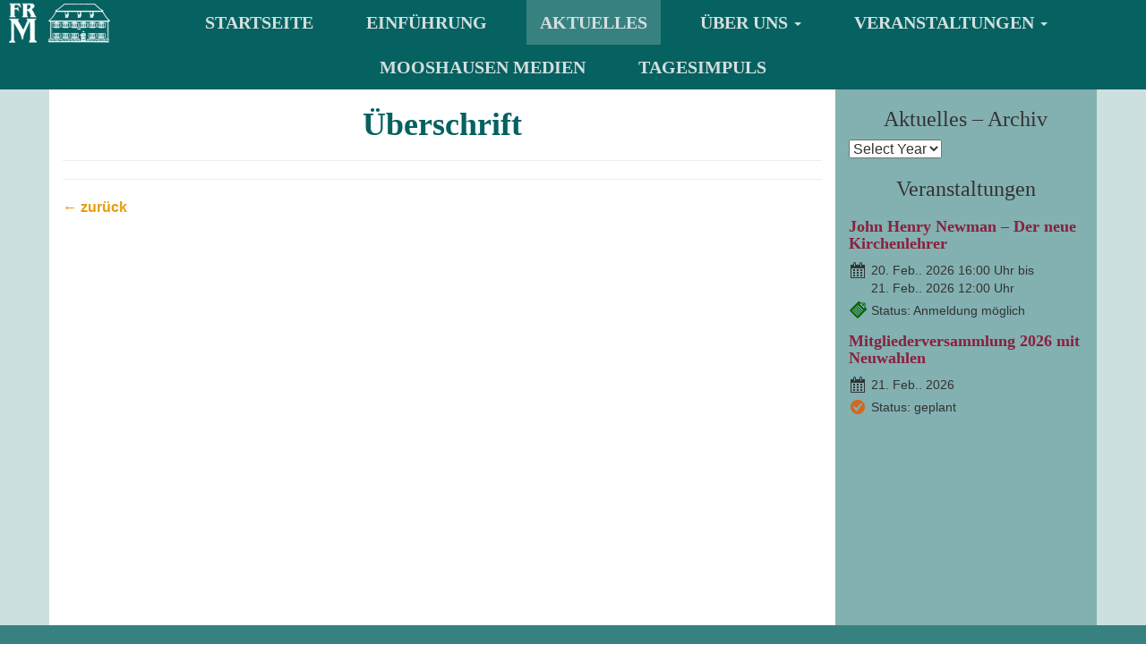

--- FILE ---
content_type: text/html; charset=UTF-8
request_url: https://mooshausen.de/jahresuebersichten/2013/einladung_16_maerz/
body_size: 31868
content:
<!DOCTYPE html>
<html dir="ltr" lang="de" prefix="og: https://ogp.me/ns#">
<head>
  <meta charset="UTF-8">
  <meta name="viewport" content="width=device-width, initial-scale=1.0">
  
  <link rel="profile" href="http://gmpg.org/xfn/11">
  <link rel="pingback" href="https://mooshausen.de/mooshausen-wp/xmlrpc.php">
  <link rel="shortcut icon" href="https://mooshausen.de/mooshausen-wp/wp-content/themes/mooshausen/favicon.ico" />
 
  <script type="text/javascript">
/* <![CDATA[ */
window.JetpackScriptData = {"site":{"icon":"","title":"Freundeskreis Mooshausen","host":"unknown","is_wpcom_platform":false}};
/* ]]> */
</script>
	<style>img:is([sizes="auto" i], [sizes^="auto," i]) { contain-intrinsic-size: 3000px 1500px }</style>
	
		<!-- All in One SEO 4.8.4.1 - aioseo.com -->
		<title>einladung_16_maerz | Freundeskreis Mooshausen</title>
	<meta name="robots" content="max-image-preview:large" />
	<meta name="author" content="fre_moo"/>
	<link rel="canonical" href="https://mooshausen.de/jahresuebersichten/2013/einladung_16_maerz/" />
	<meta name="generator" content="All in One SEO (AIOSEO) 4.8.4.1" />
		<meta property="og:locale" content="de_DE" />
		<meta property="og:site_name" content="Freundeskreis Mooshausen | Freundeskreis Mooshausen" />
		<meta property="og:type" content="article" />
		<meta property="og:title" content="einladung_16_maerz | Freundeskreis Mooshausen" />
		<meta property="og:url" content="https://mooshausen.de/jahresuebersichten/2013/einladung_16_maerz/" />
		<meta property="article:published_time" content="2014-11-26T01:27:34+00:00" />
		<meta property="article:modified_time" content="2014-11-26T01:27:34+00:00" />
		<meta name="twitter:card" content="summary" />
		<meta name="twitter:title" content="einladung_16_maerz | Freundeskreis Mooshausen" />
		<script type="application/ld+json" class="aioseo-schema">
			{"@context":"https:\/\/schema.org","@graph":[{"@type":"BreadcrumbList","@id":"https:\/\/mooshausen.de\/jahresuebersichten\/2013\/einladung_16_maerz\/#breadcrumblist","itemListElement":[{"@type":"ListItem","@id":"https:\/\/mooshausen.de#listItem","position":1,"name":"Home","item":"https:\/\/mooshausen.de","nextItem":{"@type":"ListItem","@id":"https:\/\/mooshausen.de\/jahresuebersichten\/2013\/einladung_16_maerz\/#listItem","name":"einladung_16_maerz"}},{"@type":"ListItem","@id":"https:\/\/mooshausen.de\/jahresuebersichten\/2013\/einladung_16_maerz\/#listItem","position":2,"name":"einladung_16_maerz","previousItem":{"@type":"ListItem","@id":"https:\/\/mooshausen.de#listItem","name":"Home"}}]},{"@type":"ItemPage","@id":"https:\/\/mooshausen.de\/jahresuebersichten\/2013\/einladung_16_maerz\/#itempage","url":"https:\/\/mooshausen.de\/jahresuebersichten\/2013\/einladung_16_maerz\/","name":"einladung_16_maerz | Freundeskreis Mooshausen","inLanguage":"de-DE","isPartOf":{"@id":"https:\/\/mooshausen.de\/#website"},"breadcrumb":{"@id":"https:\/\/mooshausen.de\/jahresuebersichten\/2013\/einladung_16_maerz\/#breadcrumblist"},"author":{"@id":"https:\/\/mooshausen.de\/aktuelles\/author\/fre_moo\/#author"},"creator":{"@id":"https:\/\/mooshausen.de\/aktuelles\/author\/fre_moo\/#author"},"datePublished":"2014-11-26T03:27:34+02:00","dateModified":"2014-11-26T03:27:34+02:00"},{"@type":"Organization","@id":"https:\/\/mooshausen.de\/#organization","name":"Freundeskreis Mooshausen e.V.","description":"Freundeskreis Mooshausen","url":"https:\/\/mooshausen.de\/","telephone":"+497114516604","logo":{"@type":"ImageObject","url":"https:\/\/mooshausen.de\/mooshausen-wp\/wp-content\/uploads\/2016\/12\/freundeskreis_mooshausen.jpg","@id":"https:\/\/mooshausen.de\/jahresuebersichten\/2013\/einladung_16_maerz\/#organizationLogo","width":4208,"height":761},"image":{"@id":"https:\/\/mooshausen.de\/jahresuebersichten\/2013\/einladung_16_maerz\/#organizationLogo"}},{"@type":"Person","@id":"https:\/\/mooshausen.de\/aktuelles\/author\/fre_moo\/#author","url":"https:\/\/mooshausen.de\/aktuelles\/author\/fre_moo\/","name":"fre_moo","image":{"@type":"ImageObject","@id":"https:\/\/mooshausen.de\/jahresuebersichten\/2013\/einladung_16_maerz\/#authorImage","url":"https:\/\/secure.gravatar.com\/avatar\/e11f48c09de9f4881bc4475550d5e6d78ef7203b5657650212ee22a341c907eb?s=96&d=mm&r=g","width":96,"height":96,"caption":"fre_moo"}},{"@type":"WebSite","@id":"https:\/\/mooshausen.de\/#website","url":"https:\/\/mooshausen.de\/","name":"Freundeskreis Mooshausen","description":"Freundeskreis Mooshausen","inLanguage":"de-DE","publisher":{"@id":"https:\/\/mooshausen.de\/#organization"}}]}
		</script>
		<!-- All in One SEO -->


<!-- Google Tag Manager for WordPress by gtm4wp.com -->
<script data-cfasync="false" data-pagespeed-no-defer>
	var gtm4wp_datalayer_name = "dataLayer";
	var dataLayer = dataLayer || [];
</script>
<!-- End Google Tag Manager for WordPress by gtm4wp.com --><link rel='dns-prefetch' href='//secure.gravatar.com' />
<link rel='dns-prefetch' href='//stats.wp.com' />
<link rel='dns-prefetch' href='//v0.wordpress.com' />
<script type="text/javascript">
/* <![CDATA[ */
window._wpemojiSettings = {"baseUrl":"https:\/\/s.w.org\/images\/core\/emoji\/16.0.1\/72x72\/","ext":".png","svgUrl":"https:\/\/s.w.org\/images\/core\/emoji\/16.0.1\/svg\/","svgExt":".svg","source":{"concatemoji":"https:\/\/mooshausen.de\/mooshausen-wp\/wp-includes\/js\/wp-emoji-release.min.js?ver=6.8.3"}};
/*! This file is auto-generated */
!function(s,n){var o,i,e;function c(e){try{var t={supportTests:e,timestamp:(new Date).valueOf()};sessionStorage.setItem(o,JSON.stringify(t))}catch(e){}}function p(e,t,n){e.clearRect(0,0,e.canvas.width,e.canvas.height),e.fillText(t,0,0);var t=new Uint32Array(e.getImageData(0,0,e.canvas.width,e.canvas.height).data),a=(e.clearRect(0,0,e.canvas.width,e.canvas.height),e.fillText(n,0,0),new Uint32Array(e.getImageData(0,0,e.canvas.width,e.canvas.height).data));return t.every(function(e,t){return e===a[t]})}function u(e,t){e.clearRect(0,0,e.canvas.width,e.canvas.height),e.fillText(t,0,0);for(var n=e.getImageData(16,16,1,1),a=0;a<n.data.length;a++)if(0!==n.data[a])return!1;return!0}function f(e,t,n,a){switch(t){case"flag":return n(e,"\ud83c\udff3\ufe0f\u200d\u26a7\ufe0f","\ud83c\udff3\ufe0f\u200b\u26a7\ufe0f")?!1:!n(e,"\ud83c\udde8\ud83c\uddf6","\ud83c\udde8\u200b\ud83c\uddf6")&&!n(e,"\ud83c\udff4\udb40\udc67\udb40\udc62\udb40\udc65\udb40\udc6e\udb40\udc67\udb40\udc7f","\ud83c\udff4\u200b\udb40\udc67\u200b\udb40\udc62\u200b\udb40\udc65\u200b\udb40\udc6e\u200b\udb40\udc67\u200b\udb40\udc7f");case"emoji":return!a(e,"\ud83e\udedf")}return!1}function g(e,t,n,a){var r="undefined"!=typeof WorkerGlobalScope&&self instanceof WorkerGlobalScope?new OffscreenCanvas(300,150):s.createElement("canvas"),o=r.getContext("2d",{willReadFrequently:!0}),i=(o.textBaseline="top",o.font="600 32px Arial",{});return e.forEach(function(e){i[e]=t(o,e,n,a)}),i}function t(e){var t=s.createElement("script");t.src=e,t.defer=!0,s.head.appendChild(t)}"undefined"!=typeof Promise&&(o="wpEmojiSettingsSupports",i=["flag","emoji"],n.supports={everything:!0,everythingExceptFlag:!0},e=new Promise(function(e){s.addEventListener("DOMContentLoaded",e,{once:!0})}),new Promise(function(t){var n=function(){try{var e=JSON.parse(sessionStorage.getItem(o));if("object"==typeof e&&"number"==typeof e.timestamp&&(new Date).valueOf()<e.timestamp+604800&&"object"==typeof e.supportTests)return e.supportTests}catch(e){}return null}();if(!n){if("undefined"!=typeof Worker&&"undefined"!=typeof OffscreenCanvas&&"undefined"!=typeof URL&&URL.createObjectURL&&"undefined"!=typeof Blob)try{var e="postMessage("+g.toString()+"("+[JSON.stringify(i),f.toString(),p.toString(),u.toString()].join(",")+"));",a=new Blob([e],{type:"text/javascript"}),r=new Worker(URL.createObjectURL(a),{name:"wpTestEmojiSupports"});return void(r.onmessage=function(e){c(n=e.data),r.terminate(),t(n)})}catch(e){}c(n=g(i,f,p,u))}t(n)}).then(function(e){for(var t in e)n.supports[t]=e[t],n.supports.everything=n.supports.everything&&n.supports[t],"flag"!==t&&(n.supports.everythingExceptFlag=n.supports.everythingExceptFlag&&n.supports[t]);n.supports.everythingExceptFlag=n.supports.everythingExceptFlag&&!n.supports.flag,n.DOMReady=!1,n.readyCallback=function(){n.DOMReady=!0}}).then(function(){return e}).then(function(){var e;n.supports.everything||(n.readyCallback(),(e=n.source||{}).concatemoji?t(e.concatemoji):e.wpemoji&&e.twemoji&&(t(e.twemoji),t(e.wpemoji)))}))}((window,document),window._wpemojiSettings);
/* ]]> */
</script>
<style id='wp-emoji-styles-inline-css' type='text/css'>

	img.wp-smiley, img.emoji {
		display: inline !important;
		border: none !important;
		box-shadow: none !important;
		height: 1em !important;
		width: 1em !important;
		margin: 0 0.07em !important;
		vertical-align: -0.1em !important;
		background: none !important;
		padding: 0 !important;
	}
</style>
<link rel='stylesheet' id='mediaelement-css' href='https://mooshausen.de/mooshausen-wp/wp-includes/js/mediaelement/mediaelementplayer-legacy.min.css?ver=4.2.17' type='text/css' media='all' />
<link rel='stylesheet' id='wp-mediaelement-css' href='https://mooshausen.de/mooshausen-wp/wp-includes/js/mediaelement/wp-mediaelement.min.css?ver=6.8.3' type='text/css' media='all' />
<style id='jetpack-sharing-buttons-style-inline-css' type='text/css'>
.jetpack-sharing-buttons__services-list{display:flex;flex-direction:row;flex-wrap:wrap;gap:0;list-style-type:none;margin:5px;padding:0}.jetpack-sharing-buttons__services-list.has-small-icon-size{font-size:12px}.jetpack-sharing-buttons__services-list.has-normal-icon-size{font-size:16px}.jetpack-sharing-buttons__services-list.has-large-icon-size{font-size:24px}.jetpack-sharing-buttons__services-list.has-huge-icon-size{font-size:36px}@media print{.jetpack-sharing-buttons__services-list{display:none!important}}.editor-styles-wrapper .wp-block-jetpack-sharing-buttons{gap:0;padding-inline-start:0}ul.jetpack-sharing-buttons__services-list.has-background{padding:1.25em 2.375em}
</style>
<link rel='stylesheet' id='contact-form-7-css' href='https://mooshausen.de/mooshausen-wp/wp-content/plugins/contact-form-7/includes/css/styles.css?ver=6.1' type='text/css' media='all' />
<link rel='stylesheet' id='bootstrapwp-css' href='https://mooshausen.de/mooshausen-wp/wp-content/themes/mooshausen/css/bootstrap.min.css?ver=3.1.1' type='text/css' media='all' />
<link rel='stylesheet' id='fresco-css' href='https://mooshausen.de/mooshausen-wp/wp-content/themes/mooshausen/css/fresco/fresco.css?ver=1.4.8' type='text/css' media='all' />
<link rel='stylesheet' id='style-css' href='https://mooshausen.de/mooshausen-wp/wp-content/themes/mooshausen/style.css?ver=0.1' type='text/css' media='all' />
<link rel='stylesheet' id='cf7cf-style-css' href='https://mooshausen.de/mooshausen-wp/wp-content/plugins/cf7-conditional-fields/style.css?ver=2.6.2' type='text/css' media='all' />
<link rel='stylesheet' id='dashicons-css' href='https://mooshausen.de/mooshausen-wp/wp-includes/css/dashicons.min.css?ver=6.8.3' type='text/css' media='all' />
<script type="text/javascript" src="https://mooshausen.de/mooshausen-wp/wp-includes/js/jquery/jquery.min.js?ver=3.7.1" id="jquery-core-js"></script>
<script type="text/javascript" src="https://mooshausen.de/mooshausen-wp/wp-includes/js/jquery/jquery-migrate.min.js?ver=3.4.1" id="jquery-migrate-js"></script>
<script type="text/javascript" src="https://mooshausen.de/mooshausen-wp/wp-content/themes/mooshausen/js/fresco/fresco.js?ver=1.4.8" id="frescojs-js"></script>
<link rel="https://api.w.org/" href="https://mooshausen.de/wp-json/" /><link rel="alternate" title="JSON" type="application/json" href="https://mooshausen.de/wp-json/wp/v2/media/2304" /><link rel="EditURI" type="application/rsd+xml" title="RSD" href="https://mooshausen.de/mooshausen-wp/xmlrpc.php?rsd" />
<meta name="generator" content="WordPress 6.8.3" />
<link rel='shortlink' href='https://wp.me/adEUBe-Ba' />
<link rel="alternate" title="oEmbed (JSON)" type="application/json+oembed" href="https://mooshausen.de/wp-json/oembed/1.0/embed?url=https%3A%2F%2Fmooshausen.de%2Fjahresuebersichten%2F2013%2Feinladung_16_maerz%2F" />
<link rel="alternate" title="oEmbed (XML)" type="text/xml+oembed" href="https://mooshausen.de/wp-json/oembed/1.0/embed?url=https%3A%2F%2Fmooshausen.de%2Fjahresuebersichten%2F2013%2Feinladung_16_maerz%2F&#038;format=xml" />
	<style>img#wpstats{display:none}</style>
		
<!-- Google Tag Manager for WordPress by gtm4wp.com -->
<!-- GTM Container placement set to footer -->
<script data-cfasync="false" data-pagespeed-no-defer type="text/javascript">
	var dataLayer_content = {"pagePostType":"attachment","pagePostType2":"single-attachment","pagePostAuthor":"fre_moo"};
	dataLayer.push( dataLayer_content );
</script>
<script data-cfasync="false" data-pagespeed-no-defer type="text/javascript">
(function(w,d,s,l,i){w[l]=w[l]||[];w[l].push({'gtm.start':
new Date().getTime(),event:'gtm.js'});var f=d.getElementsByTagName(s)[0],
j=d.createElement(s),dl=l!='dataLayer'?'&l='+l:'';j.async=true;j.src=
'//www.googletagmanager.com/gtm.js?id='+i+dl;f.parentNode.insertBefore(j,f);
})(window,document,'script','dataLayer','GTM-5FDWPW3');
</script>
<!-- End Google Tag Manager for WordPress by gtm4wp.com --><style type="text/css">.broken_link, a.broken_link {
	text-decoration: line-through;
}</style>  
  <!-- HTML5 shim and Respond.js IE8 support of HTML5 elements and media queries -->
  <!--[if lt IE 9]>
    <script src="https://mooshausen.de/mooshausen-wp/wp-content/themes/mooshausen/js/html5shiv.js"></script>
    <script src="https://mooshausen.de/mooshausen-wp/wp-content/themes/mooshausen/js/respond.min.js"></script>
  <![endif]-->
</head>

<body class="attachment wp-singular attachment-template-default single single-attachment postid-2304 attachmentid-2304 attachment-pdf wp-theme-mooshausen">

  <div class="container main-container" id="top">
	
	<div class="row main-row">
		<div class="header-wrapper">
			<nav class="navbar navbar-default navbar-top" role="navigation">		
				<!-- Mobile display -->
					<div class="navbar-header navbar-top-header">
						<a class="navbar-logo" href="https://mooshausen.de"><img class="main-header-img-xs" src="https://mooshausen.de/mooshausen-wp/wp-content/themes/mooshausen/img/mooshausen_header_alt_xs.png" alt="Freundeskreis Mooshausen Header" width="133" height="50"/></a>
						<button type="button" class="navbar-toggle navbar-top-toggle-btn" data-toggle="collapse" data-target="#navbar-res-collapse" id="navbar-res-collapse-btn">
							<span class="sr-only">Toggle navigation</span>
								<span class="toggle-menu-span">
								<span class="icon-bar"></span>
								<span class="icon-bar"></span>
								<span class="icon-bar"></span>
							</span>
						</button>
					</div>
				<!-- Collect the nav links for toggling -->
				  <div id="navbar-res-collapse" class="collapse navbar-collapse navbar-res-collapse"><ul id="menu-mainmenu" class="nav navbar-nav navbar-top-nav"><li id="menu-item-163" class="menu-item menu-item-type-post_type menu-item-object-page menu-item-home menu-item-163"><a title="Startseite" href="https://mooshausen.de/">Startseite</a></li>
<li id="menu-item-5950" class="menu-item menu-item-type-post_type menu-item-object-page menu-item-5950"><a title="Einführung" href="https://mooshausen.de/einfuehrung/">Einführung</a></li>
<li id="menu-item-24" class="menu-item menu-item-type-post_type menu-item-object-page current_page_parent menu-item-24"><a title="Aktuelles" href="https://mooshausen.de/aktuelles/">Aktuelles</a></li>
<li id="menu-item-4134" class="menu-item menu-item-type-post_type menu-item-object-page menu-item-has-children menu-item-4134 dropdown"><a title="Über uns" href="#" data-toggle="dropdown" class="dropdown-toggle" aria-haspopup="true">Über uns <span class="caret"></span></a>
<ul role="menu" class=" dropdown-menu">
	<li id="menu-item-31" class="menu-item menu-item-type-post_type menu-item-object-page menu-item-31"><a title="Der Freundeskreis" href="https://mooshausen.de/ueber-uns/ueber-uns-der-freundeskreis/">Der Freundeskreis</a></li>
	<li id="menu-item-4583" class="menu-item menu-item-type-post_type menu-item-object-page menu-item-4583"><a title="Mitglied werden" href="https://mooshausen.de/ueber-uns/ueber-uns-mitglied-werden-2/">Mitglied werden</a></li>
	<li id="menu-item-99" class="menu-item menu-item-type-post_type menu-item-object-page menu-item-99"><a title="Das Haus" href="https://mooshausen.de/ueber-uns/ueber-uns-das-haus/">Das Haus</a></li>
	<li id="menu-item-118" class="menu-item menu-item-type-post_type menu-item-object-page menu-item-118"><a title="Der Ort" href="https://mooshausen.de/ueber-uns/ueber-uns-der-ort/">Der Ort</a></li>
</ul>
</li>
<li id="menu-item-7109" class="menu-item menu-item-type-custom menu-item-object-custom menu-item-has-children menu-item-7109 dropdown"><a title="Veranstaltungen" href="#" data-toggle="dropdown" class="dropdown-toggle" aria-haspopup="true">Veranstaltungen <span class="caret"></span></a>
<ul role="menu" class=" dropdown-menu">
	<li id="menu-item-174" class="menu-item menu-item-type-post_type menu-item-object-page menu-item-174"><a title="Informationen" href="https://mooshausen.de/veranstaltungen-allgemeines/">Informationen</a></li>
	<li id="menu-item-6234" class="menu-item menu-item-type-post_type menu-item-object-page menu-item-6234"><a title="Akt. Veranst." href="https://mooshausen.de/veranstaltungen/">Akt. Veranst.</a></li>
	<li id="menu-item-3305" class="menu-item menu-item-type-post_type menu-item-object-page menu-item-3305"><a title="Chronik" href="https://mooshausen.de/chronik/">Chronik</a></li>
	<li id="menu-item-9072" class="menu-item menu-item-type-post_type menu-item-object-page menu-item-9072"><a title="Berichte" href="https://mooshausen.de/veranstaltungen-berichte/">Berichte</a></li>
</ul>
</li>
<li id="menu-item-136" class="menu-item menu-item-type-post_type menu-item-object-page menu-item-136"><a title="Mooshausen Medien" href="https://mooshausen.de/mooshausen-medien/">Mooshausen Medien</a></li>
<li id="menu-item-6887" class="menu-item menu-item-type-post_type menu-item-object-page menu-item-6887"><a title="TagesImpuls" href="https://mooshausen.de/magnificat-impuls-des-tages/">TagesImpuls</a></li>
</ul></div>			</nav>
			<div class="container header-img-container">
				<div class="row header-img-row">
			    	<div class="col-xs-12-col-sm-12 col-md-12 col-lg-12 main-header">
			    		<a href="https://mooshausen.de"><img class="main-header-img" src="https://mooshausen.de/mooshausen-wp/wp-content/themes/mooshausen/img/mooshausen_header_alt.png" alt="Freundeskreis Mooshausen Header" width="391" height="84"/></a>
			    	</div>
				</div>
			</div>
		</div>
	<div class="single-wrapper-1">
		<div class="container single-container-1">
			<div class="row single-row-1">
				<div class="col-xs-12 col-sm-12 col-md-9 col-lg-9 single-main-col-1">
																	<h1 class="single-header">Überschrift</h1>
							<hr>
							
				<hr>
				<div class="back-news-wrapper">
					<script>
						document.write('<a href="' + document.referrer + '">← zurück</a>');
					</script>
				</div>

				
				</div> <!-- // single-main-col-1 -->

			    					<div class="col-xs-12 col-sm-12 col-md-3 col-lg-3 media-side-col-1">
						<h3>Aktuelles &#8211; Archiv</h3>		<select name="archive-dropdown" onchange='document.location.href=this.options[this.selectedIndex].value;'> <option value="">Select Year</option> 	<option value='https://mooshausen.de/aktuelles/2025/'> 2025 </option>
	<option value='https://mooshausen.de/aktuelles/2024/'> 2024 </option>
	<option value='https://mooshausen.de/aktuelles/2023/'> 2023 </option>
	<option value='https://mooshausen.de/aktuelles/2022/'> 2022 </option>
	<option value='https://mooshausen.de/aktuelles/2021/'> 2021 </option>
	<option value='https://mooshausen.de/aktuelles/2020/'> 2020 </option>
	<option value='https://mooshausen.de/aktuelles/2019/'> 2019 </option>
	<option value='https://mooshausen.de/aktuelles/2018/'> 2018 </option>
	<option value='https://mooshausen.de/aktuelles/2017/'> 2017 </option>
	<option value='https://mooshausen.de/aktuelles/2016/'> 2016 </option>
	<option value='https://mooshausen.de/aktuelles/2015/'> 2015 </option>
	<option value='https://mooshausen.de/aktuelles/2014/'> 2014 </option>
 </select>
		<h3>Veranstaltungen</h3><section class="fm_event_container fm_event_container--sidebar fm_event_container--future"><div class="fm_event_row"><div class="fm_event_col fm_event_col__name"><h4><a href="https://mooshausen.de/fm_events/john-henry-newman-der-neue-kirchenlehrer/">John Henry Newman – Der neue Kirchenlehrer</a></h4></div></div><div class="fm_event_row fm_event_row--date"><div class="fm_event_col fm_event_col__label"><p><span class="dashicons dashicons-calendar-alt"></span></p></div><div class="fm_event_col fm_event_col__entry"><p>20. Feb.. 2026 16:00 Uhr bis<br/>21. Feb.. 2026 12:00 Uhr</p></div></div><div class="fm_event_row fm_event_row--status status--withRegistration"><div class="fm_event_col fm_event_col__label"><p><span class="dashicons dashicons-clipboard"></span></p></div><div class="fm_event_col fm_event_col__entry"><p>Status: Anmeldung möglich</p></div></div></section><section class="fm_event_container fm_event_container--sidebar fm_event_container--future"><div class="fm_event_row"><div class="fm_event_col fm_event_col__name"><h4><a href="https://mooshausen.de/fm_events/mitgliederversammlung-2026/">Mitgliederversammlung 2026  mit Neuwahlen</a></h4></div></div><div class="fm_event_row fm_event_row--date"><div class="fm_event_col fm_event_col__label"><p><span class="dashicons dashicons-calendar-alt"></span></p></div><div class="fm_event_col fm_event_col__entry"><p>21. Feb.. 2026</p></div></div><div class="fm_event_row fm_event_row--status status--intended"><div class="fm_event_col fm_event_col__label"><p><span class="dashicons dashicons-yes-alt"></span></p></div><div class="fm_event_col fm_event_col__entry"><p>Status: geplant</p></div></div></section>					</div> <!-- // media-side-col-1 -->
					




	    	</div>
		</div>
	</div>

</div> <!-- // main-row -->

<div class="row main-footer">
	<div class="col-xs-12 col-sm-12 col-md-12 col-lg-12 main-footer-top">
		<div class="menu-mainmenu-container"><ul id="menu-mainmenu-1" class="menu"><li class="menu-item menu-item-type-post_type menu-item-object-page menu-item-home menu-item-163"><a href="https://mooshausen.de/">Startseite</a></li>
<li class="menu-item menu-item-type-post_type menu-item-object-page menu-item-5950"><a href="https://mooshausen.de/einfuehrung/">Einführung</a></li>
<li class="menu-item menu-item-type-post_type menu-item-object-page current_page_parent menu-item-24"><a href="https://mooshausen.de/aktuelles/">Aktuelles</a></li>
<li class="menu-item menu-item-type-post_type menu-item-object-page menu-item-has-children menu-item-4134"><a href="https://mooshausen.de/ueber-uns/">Über uns</a>
<ul class="sub-menu">
	<li class="menu-item menu-item-type-post_type menu-item-object-page menu-item-31"><a href="https://mooshausen.de/ueber-uns/ueber-uns-der-freundeskreis/">Der Freundeskreis</a></li>
	<li class="menu-item menu-item-type-post_type menu-item-object-page menu-item-4583"><a href="https://mooshausen.de/ueber-uns/ueber-uns-mitglied-werden-2/">Mitglied werden</a></li>
	<li class="menu-item menu-item-type-post_type menu-item-object-page menu-item-99"><a href="https://mooshausen.de/ueber-uns/ueber-uns-das-haus/">Das Haus</a></li>
	<li class="menu-item menu-item-type-post_type menu-item-object-page menu-item-118"><a href="https://mooshausen.de/ueber-uns/ueber-uns-der-ort/">Der Ort</a></li>
</ul>
</li>
<li class="menu-item menu-item-type-custom menu-item-object-custom menu-item-has-children menu-item-7109"><a href="https://mooshausen.de/veranstaltungen/">Veranstaltungen</a>
<ul class="sub-menu">
	<li class="menu-item menu-item-type-post_type menu-item-object-page menu-item-174"><a href="https://mooshausen.de/veranstaltungen-allgemeines/">Informationen</a></li>
	<li class="menu-item menu-item-type-post_type menu-item-object-page menu-item-6234"><a href="https://mooshausen.de/veranstaltungen/">Akt. Veranst.</a></li>
	<li class="menu-item menu-item-type-post_type menu-item-object-page menu-item-3305"><a href="https://mooshausen.de/chronik/">Chronik</a></li>
	<li class="menu-item menu-item-type-post_type menu-item-object-page menu-item-9072"><a href="https://mooshausen.de/veranstaltungen-berichte/">Berichte</a></li>
</ul>
</li>
<li class="menu-item menu-item-type-post_type menu-item-object-page menu-item-136"><a href="https://mooshausen.de/mooshausen-medien/">Mooshausen Medien</a></li>
<li class="menu-item menu-item-type-post_type menu-item-object-page menu-item-6887"><a href="https://mooshausen.de/magnificat-impuls-des-tages/">TagesImpuls</a></li>
</ul></div>	</div>
	<div class="col-xs-12 col-sm-3 col-md-3 col-lg-2 main-footer-left">
		<p class="main-footer-copyright">© PS 2025</p>
	</div>
	<div class="col-xs-12 col-sm-10 col-md-10 col-lg-8 main-footer-mid">
		<form role="search" method="get" id="searchform" class="searchform" action="https://mooshausen.de/">
				<div>
					<label class="screen-reader-text" for="s">Suche nach:</label>
					<input type="text" value="" name="s" id="s" />
					<input type="submit" id="searchsubmit" value="Suchen" />
				</div>
			</form><div class="menu-footergeneral-container"><ul id="menu-footergeneral" class="menu"><li id="menu-item-188" class="menu-item menu-item-type-post_type menu-item-object-page menu-item-188"><a href="https://mooshausen.de/kontakt/">Kontakt</a></li>
<li id="menu-item-231" class="menu-item menu-item-type-post_type menu-item-object-page menu-item-231"><a href="https://mooshausen.de/impressum/">Impressum</a></li>
<li id="menu-item-6338" class="menu-item menu-item-type-post_type menu-item-object-page menu-item-6338"><a href="https://mooshausen.de/datenschutzhinweis/">Datenschutzhinweis</a></li>
<li id="menu-item-6886" class="menu-item menu-item-type-post_type menu-item-object-page menu-item-6886"><a href="https://mooshausen.de/magnificat-impuls-des-tages/">TagesImpuls</a></li>
</ul></div>	</div>
	<div class="col-xs-12 col-sm-2 col-md-2 col-lg-2 main-footer-right auto-scroll">
		<!--<a href="#top" class="pull-right main-footer-to-top">nach oben <span class="glyphicon glyphicon-chevron-up back-to-top-arrow"></span></a>-->
		<a href="#top" class="main-footer-to-top">nach oben <span class="glyphicon glyphicon-chevron-up back-to-top-arrow"></span></a>
	</div>
	<div class="col-xs-12 col-sm-12 col-md-12 col-lg-12 main-footer-left-xs">
		<p class="main-footer-copyright">© PS 2025</p>
	</div>
  
  
</div> <!-- // main-footer -->

</div> <!-- // main-container -->

<script type="speculationrules">
{"prefetch":[{"source":"document","where":{"and":[{"href_matches":"\/*"},{"not":{"href_matches":["\/mooshausen-wp\/wp-*.php","\/mooshausen-wp\/wp-admin\/*","\/mooshausen-wp\/wp-content\/uploads\/*","\/mooshausen-wp\/wp-content\/*","\/mooshausen-wp\/wp-content\/plugins\/*","\/mooshausen-wp\/wp-content\/themes\/mooshausen\/*","\/*\\?(.+)"]}},{"not":{"selector_matches":"a[rel~=\"nofollow\"]"}},{"not":{"selector_matches":".no-prefetch, .no-prefetch a"}}]},"eagerness":"conservative"}]}
</script>

<!-- GTM Container placement set to footer -->
<!-- Google Tag Manager (noscript) -->
				<noscript><iframe src="https://www.googletagmanager.com/ns.html?id=GTM-5FDWPW3" height="0" width="0" style="display:none;visibility:hidden" aria-hidden="true"></iframe></noscript>
<!-- End Google Tag Manager (noscript) --><script type="text/javascript" src="https://mooshausen.de/mooshausen-wp/wp-includes/js/dist/hooks.min.js?ver=4d63a3d491d11ffd8ac6" id="wp-hooks-js"></script>
<script type="text/javascript" src="https://mooshausen.de/mooshausen-wp/wp-includes/js/dist/i18n.min.js?ver=5e580eb46a90c2b997e6" id="wp-i18n-js"></script>
<script type="text/javascript" id="wp-i18n-js-after">
/* <![CDATA[ */
wp.i18n.setLocaleData( { 'text direction\u0004ltr': [ 'ltr' ] } );
/* ]]> */
</script>
<script type="text/javascript" src="https://mooshausen.de/mooshausen-wp/wp-content/plugins/contact-form-7/includes/swv/js/index.js?ver=6.1" id="swv-js"></script>
<script type="text/javascript" id="contact-form-7-js-translations">
/* <![CDATA[ */
( function( domain, translations ) {
	var localeData = translations.locale_data[ domain ] || translations.locale_data.messages;
	localeData[""].domain = domain;
	wp.i18n.setLocaleData( localeData, domain );
} )( "contact-form-7", {"translation-revision-date":"2025-07-20 09:15:39+0000","generator":"GlotPress\/4.0.1","domain":"messages","locale_data":{"messages":{"":{"domain":"messages","plural-forms":"nplurals=2; plural=n != 1;","lang":"de"},"This contact form is placed in the wrong place.":["Dieses Kontaktformular wurde an der falschen Stelle platziert."],"Error:":["Fehler:"]}},"comment":{"reference":"includes\/js\/index.js"}} );
/* ]]> */
</script>
<script type="text/javascript" id="contact-form-7-js-before">
/* <![CDATA[ */
var wpcf7 = {
    "api": {
        "root": "https:\/\/mooshausen.de\/wp-json\/",
        "namespace": "contact-form-7\/v1"
    }
};
/* ]]> */
</script>
<script type="text/javascript" src="https://mooshausen.de/mooshausen-wp/wp-content/plugins/contact-form-7/includes/js/index.js?ver=6.1" id="contact-form-7-js"></script>
<script type="text/javascript" src="https://mooshausen.de/mooshausen-wp/wp-content/plugins/duracelltomi-google-tag-manager/dist/js/gtm4wp-form-move-tracker.js?ver=1.21.1" id="gtm4wp-form-move-tracker-js"></script>
<script type="text/javascript" src="https://mooshausen.de/mooshausen-wp/wp-content/themes/mooshausen/js/bootstrap.min.js?ver=3.1.1" id="bootstrapjs-js"></script>
<script type="text/javascript" src="https://mooshausen.de/mooshausen-wp/wp-content/themes/mooshausen/js/jquery.easing.1.3.js?ver=1.3" id="jquearyeasing-js"></script>
<script type="text/javascript" src="https://mooshausen.de/mooshausen-wp/wp-content/themes/mooshausen/js/myJS.js?ver=0.1" id="myjs-js"></script>
<script type="text/javascript" id="wpcf7cf-scripts-js-extra">
/* <![CDATA[ */
var wpcf7cf_global_settings = {"ajaxurl":"https:\/\/mooshausen.de\/mooshausen-wp\/wp-admin\/admin-ajax.php"};
/* ]]> */
</script>
<script type="text/javascript" src="https://mooshausen.de/mooshausen-wp/wp-content/plugins/cf7-conditional-fields/js/scripts.js?ver=2.6.2" id="wpcf7cf-scripts-js"></script>
<script type="text/javascript" src="https://www.google.com/recaptcha/api.js?render=6Ld0pvsUAAAAAGJfO20TDzXyNTKk42uAr2ZUIGo8&amp;ver=3.0" id="google-recaptcha-js"></script>
<script type="text/javascript" src="https://mooshausen.de/mooshausen-wp/wp-includes/js/dist/vendor/wp-polyfill.min.js?ver=3.15.0" id="wp-polyfill-js"></script>
<script type="text/javascript" id="wpcf7-recaptcha-js-before">
/* <![CDATA[ */
var wpcf7_recaptcha = {
    "sitekey": "6Ld0pvsUAAAAAGJfO20TDzXyNTKk42uAr2ZUIGo8",
    "actions": {
        "homepage": "homepage",
        "contactform": "contactform"
    }
};
/* ]]> */
</script>
<script type="text/javascript" src="https://mooshausen.de/mooshausen-wp/wp-content/plugins/contact-form-7/modules/recaptcha/index.js?ver=6.1" id="wpcf7-recaptcha-js"></script>
<script type="text/javascript" id="jetpack-stats-js-before">
/* <![CDATA[ */
_stq = window._stq || [];
_stq.push([ "view", JSON.parse("{\"v\":\"ext\",\"blog\":\"201843060\",\"post\":\"2304\",\"tz\":\"2\",\"srv\":\"mooshausen.de\",\"j\":\"1:14.8\"}") ]);
_stq.push([ "clickTrackerInit", "201843060", "2304" ]);
/* ]]> */
</script>
<script type="text/javascript" src="https://stats.wp.com/e-202550.js" id="jetpack-stats-js" defer="defer" data-wp-strategy="defer"></script>
</body>
</html>

--- FILE ---
content_type: text/html; charset=utf-8
request_url: https://www.google.com/recaptcha/api2/anchor?ar=1&k=6Ld0pvsUAAAAAGJfO20TDzXyNTKk42uAr2ZUIGo8&co=aHR0cHM6Ly9tb29zaGF1c2VuLmRlOjQ0Mw..&hl=en&v=7gg7H51Q-naNfhmCP3_R47ho&size=invisible&anchor-ms=20000&execute-ms=15000&cb=5i3nokbkoc7c
body_size: 48140
content:
<!DOCTYPE HTML><html dir="ltr" lang="en"><head><meta http-equiv="Content-Type" content="text/html; charset=UTF-8">
<meta http-equiv="X-UA-Compatible" content="IE=edge">
<title>reCAPTCHA</title>
<style type="text/css">
/* cyrillic-ext */
@font-face {
  font-family: 'Roboto';
  font-style: normal;
  font-weight: 400;
  font-stretch: 100%;
  src: url(//fonts.gstatic.com/s/roboto/v48/KFO7CnqEu92Fr1ME7kSn66aGLdTylUAMa3GUBHMdazTgWw.woff2) format('woff2');
  unicode-range: U+0460-052F, U+1C80-1C8A, U+20B4, U+2DE0-2DFF, U+A640-A69F, U+FE2E-FE2F;
}
/* cyrillic */
@font-face {
  font-family: 'Roboto';
  font-style: normal;
  font-weight: 400;
  font-stretch: 100%;
  src: url(//fonts.gstatic.com/s/roboto/v48/KFO7CnqEu92Fr1ME7kSn66aGLdTylUAMa3iUBHMdazTgWw.woff2) format('woff2');
  unicode-range: U+0301, U+0400-045F, U+0490-0491, U+04B0-04B1, U+2116;
}
/* greek-ext */
@font-face {
  font-family: 'Roboto';
  font-style: normal;
  font-weight: 400;
  font-stretch: 100%;
  src: url(//fonts.gstatic.com/s/roboto/v48/KFO7CnqEu92Fr1ME7kSn66aGLdTylUAMa3CUBHMdazTgWw.woff2) format('woff2');
  unicode-range: U+1F00-1FFF;
}
/* greek */
@font-face {
  font-family: 'Roboto';
  font-style: normal;
  font-weight: 400;
  font-stretch: 100%;
  src: url(//fonts.gstatic.com/s/roboto/v48/KFO7CnqEu92Fr1ME7kSn66aGLdTylUAMa3-UBHMdazTgWw.woff2) format('woff2');
  unicode-range: U+0370-0377, U+037A-037F, U+0384-038A, U+038C, U+038E-03A1, U+03A3-03FF;
}
/* math */
@font-face {
  font-family: 'Roboto';
  font-style: normal;
  font-weight: 400;
  font-stretch: 100%;
  src: url(//fonts.gstatic.com/s/roboto/v48/KFO7CnqEu92Fr1ME7kSn66aGLdTylUAMawCUBHMdazTgWw.woff2) format('woff2');
  unicode-range: U+0302-0303, U+0305, U+0307-0308, U+0310, U+0312, U+0315, U+031A, U+0326-0327, U+032C, U+032F-0330, U+0332-0333, U+0338, U+033A, U+0346, U+034D, U+0391-03A1, U+03A3-03A9, U+03B1-03C9, U+03D1, U+03D5-03D6, U+03F0-03F1, U+03F4-03F5, U+2016-2017, U+2034-2038, U+203C, U+2040, U+2043, U+2047, U+2050, U+2057, U+205F, U+2070-2071, U+2074-208E, U+2090-209C, U+20D0-20DC, U+20E1, U+20E5-20EF, U+2100-2112, U+2114-2115, U+2117-2121, U+2123-214F, U+2190, U+2192, U+2194-21AE, U+21B0-21E5, U+21F1-21F2, U+21F4-2211, U+2213-2214, U+2216-22FF, U+2308-230B, U+2310, U+2319, U+231C-2321, U+2336-237A, U+237C, U+2395, U+239B-23B7, U+23D0, U+23DC-23E1, U+2474-2475, U+25AF, U+25B3, U+25B7, U+25BD, U+25C1, U+25CA, U+25CC, U+25FB, U+266D-266F, U+27C0-27FF, U+2900-2AFF, U+2B0E-2B11, U+2B30-2B4C, U+2BFE, U+3030, U+FF5B, U+FF5D, U+1D400-1D7FF, U+1EE00-1EEFF;
}
/* symbols */
@font-face {
  font-family: 'Roboto';
  font-style: normal;
  font-weight: 400;
  font-stretch: 100%;
  src: url(//fonts.gstatic.com/s/roboto/v48/KFO7CnqEu92Fr1ME7kSn66aGLdTylUAMaxKUBHMdazTgWw.woff2) format('woff2');
  unicode-range: U+0001-000C, U+000E-001F, U+007F-009F, U+20DD-20E0, U+20E2-20E4, U+2150-218F, U+2190, U+2192, U+2194-2199, U+21AF, U+21E6-21F0, U+21F3, U+2218-2219, U+2299, U+22C4-22C6, U+2300-243F, U+2440-244A, U+2460-24FF, U+25A0-27BF, U+2800-28FF, U+2921-2922, U+2981, U+29BF, U+29EB, U+2B00-2BFF, U+4DC0-4DFF, U+FFF9-FFFB, U+10140-1018E, U+10190-1019C, U+101A0, U+101D0-101FD, U+102E0-102FB, U+10E60-10E7E, U+1D2C0-1D2D3, U+1D2E0-1D37F, U+1F000-1F0FF, U+1F100-1F1AD, U+1F1E6-1F1FF, U+1F30D-1F30F, U+1F315, U+1F31C, U+1F31E, U+1F320-1F32C, U+1F336, U+1F378, U+1F37D, U+1F382, U+1F393-1F39F, U+1F3A7-1F3A8, U+1F3AC-1F3AF, U+1F3C2, U+1F3C4-1F3C6, U+1F3CA-1F3CE, U+1F3D4-1F3E0, U+1F3ED, U+1F3F1-1F3F3, U+1F3F5-1F3F7, U+1F408, U+1F415, U+1F41F, U+1F426, U+1F43F, U+1F441-1F442, U+1F444, U+1F446-1F449, U+1F44C-1F44E, U+1F453, U+1F46A, U+1F47D, U+1F4A3, U+1F4B0, U+1F4B3, U+1F4B9, U+1F4BB, U+1F4BF, U+1F4C8-1F4CB, U+1F4D6, U+1F4DA, U+1F4DF, U+1F4E3-1F4E6, U+1F4EA-1F4ED, U+1F4F7, U+1F4F9-1F4FB, U+1F4FD-1F4FE, U+1F503, U+1F507-1F50B, U+1F50D, U+1F512-1F513, U+1F53E-1F54A, U+1F54F-1F5FA, U+1F610, U+1F650-1F67F, U+1F687, U+1F68D, U+1F691, U+1F694, U+1F698, U+1F6AD, U+1F6B2, U+1F6B9-1F6BA, U+1F6BC, U+1F6C6-1F6CF, U+1F6D3-1F6D7, U+1F6E0-1F6EA, U+1F6F0-1F6F3, U+1F6F7-1F6FC, U+1F700-1F7FF, U+1F800-1F80B, U+1F810-1F847, U+1F850-1F859, U+1F860-1F887, U+1F890-1F8AD, U+1F8B0-1F8BB, U+1F8C0-1F8C1, U+1F900-1F90B, U+1F93B, U+1F946, U+1F984, U+1F996, U+1F9E9, U+1FA00-1FA6F, U+1FA70-1FA7C, U+1FA80-1FA89, U+1FA8F-1FAC6, U+1FACE-1FADC, U+1FADF-1FAE9, U+1FAF0-1FAF8, U+1FB00-1FBFF;
}
/* vietnamese */
@font-face {
  font-family: 'Roboto';
  font-style: normal;
  font-weight: 400;
  font-stretch: 100%;
  src: url(//fonts.gstatic.com/s/roboto/v48/KFO7CnqEu92Fr1ME7kSn66aGLdTylUAMa3OUBHMdazTgWw.woff2) format('woff2');
  unicode-range: U+0102-0103, U+0110-0111, U+0128-0129, U+0168-0169, U+01A0-01A1, U+01AF-01B0, U+0300-0301, U+0303-0304, U+0308-0309, U+0323, U+0329, U+1EA0-1EF9, U+20AB;
}
/* latin-ext */
@font-face {
  font-family: 'Roboto';
  font-style: normal;
  font-weight: 400;
  font-stretch: 100%;
  src: url(//fonts.gstatic.com/s/roboto/v48/KFO7CnqEu92Fr1ME7kSn66aGLdTylUAMa3KUBHMdazTgWw.woff2) format('woff2');
  unicode-range: U+0100-02BA, U+02BD-02C5, U+02C7-02CC, U+02CE-02D7, U+02DD-02FF, U+0304, U+0308, U+0329, U+1D00-1DBF, U+1E00-1E9F, U+1EF2-1EFF, U+2020, U+20A0-20AB, U+20AD-20C0, U+2113, U+2C60-2C7F, U+A720-A7FF;
}
/* latin */
@font-face {
  font-family: 'Roboto';
  font-style: normal;
  font-weight: 400;
  font-stretch: 100%;
  src: url(//fonts.gstatic.com/s/roboto/v48/KFO7CnqEu92Fr1ME7kSn66aGLdTylUAMa3yUBHMdazQ.woff2) format('woff2');
  unicode-range: U+0000-00FF, U+0131, U+0152-0153, U+02BB-02BC, U+02C6, U+02DA, U+02DC, U+0304, U+0308, U+0329, U+2000-206F, U+20AC, U+2122, U+2191, U+2193, U+2212, U+2215, U+FEFF, U+FFFD;
}
/* cyrillic-ext */
@font-face {
  font-family: 'Roboto';
  font-style: normal;
  font-weight: 500;
  font-stretch: 100%;
  src: url(//fonts.gstatic.com/s/roboto/v48/KFO7CnqEu92Fr1ME7kSn66aGLdTylUAMa3GUBHMdazTgWw.woff2) format('woff2');
  unicode-range: U+0460-052F, U+1C80-1C8A, U+20B4, U+2DE0-2DFF, U+A640-A69F, U+FE2E-FE2F;
}
/* cyrillic */
@font-face {
  font-family: 'Roboto';
  font-style: normal;
  font-weight: 500;
  font-stretch: 100%;
  src: url(//fonts.gstatic.com/s/roboto/v48/KFO7CnqEu92Fr1ME7kSn66aGLdTylUAMa3iUBHMdazTgWw.woff2) format('woff2');
  unicode-range: U+0301, U+0400-045F, U+0490-0491, U+04B0-04B1, U+2116;
}
/* greek-ext */
@font-face {
  font-family: 'Roboto';
  font-style: normal;
  font-weight: 500;
  font-stretch: 100%;
  src: url(//fonts.gstatic.com/s/roboto/v48/KFO7CnqEu92Fr1ME7kSn66aGLdTylUAMa3CUBHMdazTgWw.woff2) format('woff2');
  unicode-range: U+1F00-1FFF;
}
/* greek */
@font-face {
  font-family: 'Roboto';
  font-style: normal;
  font-weight: 500;
  font-stretch: 100%;
  src: url(//fonts.gstatic.com/s/roboto/v48/KFO7CnqEu92Fr1ME7kSn66aGLdTylUAMa3-UBHMdazTgWw.woff2) format('woff2');
  unicode-range: U+0370-0377, U+037A-037F, U+0384-038A, U+038C, U+038E-03A1, U+03A3-03FF;
}
/* math */
@font-face {
  font-family: 'Roboto';
  font-style: normal;
  font-weight: 500;
  font-stretch: 100%;
  src: url(//fonts.gstatic.com/s/roboto/v48/KFO7CnqEu92Fr1ME7kSn66aGLdTylUAMawCUBHMdazTgWw.woff2) format('woff2');
  unicode-range: U+0302-0303, U+0305, U+0307-0308, U+0310, U+0312, U+0315, U+031A, U+0326-0327, U+032C, U+032F-0330, U+0332-0333, U+0338, U+033A, U+0346, U+034D, U+0391-03A1, U+03A3-03A9, U+03B1-03C9, U+03D1, U+03D5-03D6, U+03F0-03F1, U+03F4-03F5, U+2016-2017, U+2034-2038, U+203C, U+2040, U+2043, U+2047, U+2050, U+2057, U+205F, U+2070-2071, U+2074-208E, U+2090-209C, U+20D0-20DC, U+20E1, U+20E5-20EF, U+2100-2112, U+2114-2115, U+2117-2121, U+2123-214F, U+2190, U+2192, U+2194-21AE, U+21B0-21E5, U+21F1-21F2, U+21F4-2211, U+2213-2214, U+2216-22FF, U+2308-230B, U+2310, U+2319, U+231C-2321, U+2336-237A, U+237C, U+2395, U+239B-23B7, U+23D0, U+23DC-23E1, U+2474-2475, U+25AF, U+25B3, U+25B7, U+25BD, U+25C1, U+25CA, U+25CC, U+25FB, U+266D-266F, U+27C0-27FF, U+2900-2AFF, U+2B0E-2B11, U+2B30-2B4C, U+2BFE, U+3030, U+FF5B, U+FF5D, U+1D400-1D7FF, U+1EE00-1EEFF;
}
/* symbols */
@font-face {
  font-family: 'Roboto';
  font-style: normal;
  font-weight: 500;
  font-stretch: 100%;
  src: url(//fonts.gstatic.com/s/roboto/v48/KFO7CnqEu92Fr1ME7kSn66aGLdTylUAMaxKUBHMdazTgWw.woff2) format('woff2');
  unicode-range: U+0001-000C, U+000E-001F, U+007F-009F, U+20DD-20E0, U+20E2-20E4, U+2150-218F, U+2190, U+2192, U+2194-2199, U+21AF, U+21E6-21F0, U+21F3, U+2218-2219, U+2299, U+22C4-22C6, U+2300-243F, U+2440-244A, U+2460-24FF, U+25A0-27BF, U+2800-28FF, U+2921-2922, U+2981, U+29BF, U+29EB, U+2B00-2BFF, U+4DC0-4DFF, U+FFF9-FFFB, U+10140-1018E, U+10190-1019C, U+101A0, U+101D0-101FD, U+102E0-102FB, U+10E60-10E7E, U+1D2C0-1D2D3, U+1D2E0-1D37F, U+1F000-1F0FF, U+1F100-1F1AD, U+1F1E6-1F1FF, U+1F30D-1F30F, U+1F315, U+1F31C, U+1F31E, U+1F320-1F32C, U+1F336, U+1F378, U+1F37D, U+1F382, U+1F393-1F39F, U+1F3A7-1F3A8, U+1F3AC-1F3AF, U+1F3C2, U+1F3C4-1F3C6, U+1F3CA-1F3CE, U+1F3D4-1F3E0, U+1F3ED, U+1F3F1-1F3F3, U+1F3F5-1F3F7, U+1F408, U+1F415, U+1F41F, U+1F426, U+1F43F, U+1F441-1F442, U+1F444, U+1F446-1F449, U+1F44C-1F44E, U+1F453, U+1F46A, U+1F47D, U+1F4A3, U+1F4B0, U+1F4B3, U+1F4B9, U+1F4BB, U+1F4BF, U+1F4C8-1F4CB, U+1F4D6, U+1F4DA, U+1F4DF, U+1F4E3-1F4E6, U+1F4EA-1F4ED, U+1F4F7, U+1F4F9-1F4FB, U+1F4FD-1F4FE, U+1F503, U+1F507-1F50B, U+1F50D, U+1F512-1F513, U+1F53E-1F54A, U+1F54F-1F5FA, U+1F610, U+1F650-1F67F, U+1F687, U+1F68D, U+1F691, U+1F694, U+1F698, U+1F6AD, U+1F6B2, U+1F6B9-1F6BA, U+1F6BC, U+1F6C6-1F6CF, U+1F6D3-1F6D7, U+1F6E0-1F6EA, U+1F6F0-1F6F3, U+1F6F7-1F6FC, U+1F700-1F7FF, U+1F800-1F80B, U+1F810-1F847, U+1F850-1F859, U+1F860-1F887, U+1F890-1F8AD, U+1F8B0-1F8BB, U+1F8C0-1F8C1, U+1F900-1F90B, U+1F93B, U+1F946, U+1F984, U+1F996, U+1F9E9, U+1FA00-1FA6F, U+1FA70-1FA7C, U+1FA80-1FA89, U+1FA8F-1FAC6, U+1FACE-1FADC, U+1FADF-1FAE9, U+1FAF0-1FAF8, U+1FB00-1FBFF;
}
/* vietnamese */
@font-face {
  font-family: 'Roboto';
  font-style: normal;
  font-weight: 500;
  font-stretch: 100%;
  src: url(//fonts.gstatic.com/s/roboto/v48/KFO7CnqEu92Fr1ME7kSn66aGLdTylUAMa3OUBHMdazTgWw.woff2) format('woff2');
  unicode-range: U+0102-0103, U+0110-0111, U+0128-0129, U+0168-0169, U+01A0-01A1, U+01AF-01B0, U+0300-0301, U+0303-0304, U+0308-0309, U+0323, U+0329, U+1EA0-1EF9, U+20AB;
}
/* latin-ext */
@font-face {
  font-family: 'Roboto';
  font-style: normal;
  font-weight: 500;
  font-stretch: 100%;
  src: url(//fonts.gstatic.com/s/roboto/v48/KFO7CnqEu92Fr1ME7kSn66aGLdTylUAMa3KUBHMdazTgWw.woff2) format('woff2');
  unicode-range: U+0100-02BA, U+02BD-02C5, U+02C7-02CC, U+02CE-02D7, U+02DD-02FF, U+0304, U+0308, U+0329, U+1D00-1DBF, U+1E00-1E9F, U+1EF2-1EFF, U+2020, U+20A0-20AB, U+20AD-20C0, U+2113, U+2C60-2C7F, U+A720-A7FF;
}
/* latin */
@font-face {
  font-family: 'Roboto';
  font-style: normal;
  font-weight: 500;
  font-stretch: 100%;
  src: url(//fonts.gstatic.com/s/roboto/v48/KFO7CnqEu92Fr1ME7kSn66aGLdTylUAMa3yUBHMdazQ.woff2) format('woff2');
  unicode-range: U+0000-00FF, U+0131, U+0152-0153, U+02BB-02BC, U+02C6, U+02DA, U+02DC, U+0304, U+0308, U+0329, U+2000-206F, U+20AC, U+2122, U+2191, U+2193, U+2212, U+2215, U+FEFF, U+FFFD;
}
/* cyrillic-ext */
@font-face {
  font-family: 'Roboto';
  font-style: normal;
  font-weight: 900;
  font-stretch: 100%;
  src: url(//fonts.gstatic.com/s/roboto/v48/KFO7CnqEu92Fr1ME7kSn66aGLdTylUAMa3GUBHMdazTgWw.woff2) format('woff2');
  unicode-range: U+0460-052F, U+1C80-1C8A, U+20B4, U+2DE0-2DFF, U+A640-A69F, U+FE2E-FE2F;
}
/* cyrillic */
@font-face {
  font-family: 'Roboto';
  font-style: normal;
  font-weight: 900;
  font-stretch: 100%;
  src: url(//fonts.gstatic.com/s/roboto/v48/KFO7CnqEu92Fr1ME7kSn66aGLdTylUAMa3iUBHMdazTgWw.woff2) format('woff2');
  unicode-range: U+0301, U+0400-045F, U+0490-0491, U+04B0-04B1, U+2116;
}
/* greek-ext */
@font-face {
  font-family: 'Roboto';
  font-style: normal;
  font-weight: 900;
  font-stretch: 100%;
  src: url(//fonts.gstatic.com/s/roboto/v48/KFO7CnqEu92Fr1ME7kSn66aGLdTylUAMa3CUBHMdazTgWw.woff2) format('woff2');
  unicode-range: U+1F00-1FFF;
}
/* greek */
@font-face {
  font-family: 'Roboto';
  font-style: normal;
  font-weight: 900;
  font-stretch: 100%;
  src: url(//fonts.gstatic.com/s/roboto/v48/KFO7CnqEu92Fr1ME7kSn66aGLdTylUAMa3-UBHMdazTgWw.woff2) format('woff2');
  unicode-range: U+0370-0377, U+037A-037F, U+0384-038A, U+038C, U+038E-03A1, U+03A3-03FF;
}
/* math */
@font-face {
  font-family: 'Roboto';
  font-style: normal;
  font-weight: 900;
  font-stretch: 100%;
  src: url(//fonts.gstatic.com/s/roboto/v48/KFO7CnqEu92Fr1ME7kSn66aGLdTylUAMawCUBHMdazTgWw.woff2) format('woff2');
  unicode-range: U+0302-0303, U+0305, U+0307-0308, U+0310, U+0312, U+0315, U+031A, U+0326-0327, U+032C, U+032F-0330, U+0332-0333, U+0338, U+033A, U+0346, U+034D, U+0391-03A1, U+03A3-03A9, U+03B1-03C9, U+03D1, U+03D5-03D6, U+03F0-03F1, U+03F4-03F5, U+2016-2017, U+2034-2038, U+203C, U+2040, U+2043, U+2047, U+2050, U+2057, U+205F, U+2070-2071, U+2074-208E, U+2090-209C, U+20D0-20DC, U+20E1, U+20E5-20EF, U+2100-2112, U+2114-2115, U+2117-2121, U+2123-214F, U+2190, U+2192, U+2194-21AE, U+21B0-21E5, U+21F1-21F2, U+21F4-2211, U+2213-2214, U+2216-22FF, U+2308-230B, U+2310, U+2319, U+231C-2321, U+2336-237A, U+237C, U+2395, U+239B-23B7, U+23D0, U+23DC-23E1, U+2474-2475, U+25AF, U+25B3, U+25B7, U+25BD, U+25C1, U+25CA, U+25CC, U+25FB, U+266D-266F, U+27C0-27FF, U+2900-2AFF, U+2B0E-2B11, U+2B30-2B4C, U+2BFE, U+3030, U+FF5B, U+FF5D, U+1D400-1D7FF, U+1EE00-1EEFF;
}
/* symbols */
@font-face {
  font-family: 'Roboto';
  font-style: normal;
  font-weight: 900;
  font-stretch: 100%;
  src: url(//fonts.gstatic.com/s/roboto/v48/KFO7CnqEu92Fr1ME7kSn66aGLdTylUAMaxKUBHMdazTgWw.woff2) format('woff2');
  unicode-range: U+0001-000C, U+000E-001F, U+007F-009F, U+20DD-20E0, U+20E2-20E4, U+2150-218F, U+2190, U+2192, U+2194-2199, U+21AF, U+21E6-21F0, U+21F3, U+2218-2219, U+2299, U+22C4-22C6, U+2300-243F, U+2440-244A, U+2460-24FF, U+25A0-27BF, U+2800-28FF, U+2921-2922, U+2981, U+29BF, U+29EB, U+2B00-2BFF, U+4DC0-4DFF, U+FFF9-FFFB, U+10140-1018E, U+10190-1019C, U+101A0, U+101D0-101FD, U+102E0-102FB, U+10E60-10E7E, U+1D2C0-1D2D3, U+1D2E0-1D37F, U+1F000-1F0FF, U+1F100-1F1AD, U+1F1E6-1F1FF, U+1F30D-1F30F, U+1F315, U+1F31C, U+1F31E, U+1F320-1F32C, U+1F336, U+1F378, U+1F37D, U+1F382, U+1F393-1F39F, U+1F3A7-1F3A8, U+1F3AC-1F3AF, U+1F3C2, U+1F3C4-1F3C6, U+1F3CA-1F3CE, U+1F3D4-1F3E0, U+1F3ED, U+1F3F1-1F3F3, U+1F3F5-1F3F7, U+1F408, U+1F415, U+1F41F, U+1F426, U+1F43F, U+1F441-1F442, U+1F444, U+1F446-1F449, U+1F44C-1F44E, U+1F453, U+1F46A, U+1F47D, U+1F4A3, U+1F4B0, U+1F4B3, U+1F4B9, U+1F4BB, U+1F4BF, U+1F4C8-1F4CB, U+1F4D6, U+1F4DA, U+1F4DF, U+1F4E3-1F4E6, U+1F4EA-1F4ED, U+1F4F7, U+1F4F9-1F4FB, U+1F4FD-1F4FE, U+1F503, U+1F507-1F50B, U+1F50D, U+1F512-1F513, U+1F53E-1F54A, U+1F54F-1F5FA, U+1F610, U+1F650-1F67F, U+1F687, U+1F68D, U+1F691, U+1F694, U+1F698, U+1F6AD, U+1F6B2, U+1F6B9-1F6BA, U+1F6BC, U+1F6C6-1F6CF, U+1F6D3-1F6D7, U+1F6E0-1F6EA, U+1F6F0-1F6F3, U+1F6F7-1F6FC, U+1F700-1F7FF, U+1F800-1F80B, U+1F810-1F847, U+1F850-1F859, U+1F860-1F887, U+1F890-1F8AD, U+1F8B0-1F8BB, U+1F8C0-1F8C1, U+1F900-1F90B, U+1F93B, U+1F946, U+1F984, U+1F996, U+1F9E9, U+1FA00-1FA6F, U+1FA70-1FA7C, U+1FA80-1FA89, U+1FA8F-1FAC6, U+1FACE-1FADC, U+1FADF-1FAE9, U+1FAF0-1FAF8, U+1FB00-1FBFF;
}
/* vietnamese */
@font-face {
  font-family: 'Roboto';
  font-style: normal;
  font-weight: 900;
  font-stretch: 100%;
  src: url(//fonts.gstatic.com/s/roboto/v48/KFO7CnqEu92Fr1ME7kSn66aGLdTylUAMa3OUBHMdazTgWw.woff2) format('woff2');
  unicode-range: U+0102-0103, U+0110-0111, U+0128-0129, U+0168-0169, U+01A0-01A1, U+01AF-01B0, U+0300-0301, U+0303-0304, U+0308-0309, U+0323, U+0329, U+1EA0-1EF9, U+20AB;
}
/* latin-ext */
@font-face {
  font-family: 'Roboto';
  font-style: normal;
  font-weight: 900;
  font-stretch: 100%;
  src: url(//fonts.gstatic.com/s/roboto/v48/KFO7CnqEu92Fr1ME7kSn66aGLdTylUAMa3KUBHMdazTgWw.woff2) format('woff2');
  unicode-range: U+0100-02BA, U+02BD-02C5, U+02C7-02CC, U+02CE-02D7, U+02DD-02FF, U+0304, U+0308, U+0329, U+1D00-1DBF, U+1E00-1E9F, U+1EF2-1EFF, U+2020, U+20A0-20AB, U+20AD-20C0, U+2113, U+2C60-2C7F, U+A720-A7FF;
}
/* latin */
@font-face {
  font-family: 'Roboto';
  font-style: normal;
  font-weight: 900;
  font-stretch: 100%;
  src: url(//fonts.gstatic.com/s/roboto/v48/KFO7CnqEu92Fr1ME7kSn66aGLdTylUAMa3yUBHMdazQ.woff2) format('woff2');
  unicode-range: U+0000-00FF, U+0131, U+0152-0153, U+02BB-02BC, U+02C6, U+02DA, U+02DC, U+0304, U+0308, U+0329, U+2000-206F, U+20AC, U+2122, U+2191, U+2193, U+2212, U+2215, U+FEFF, U+FFFD;
}

</style>
<link rel="stylesheet" type="text/css" href="https://www.gstatic.com/recaptcha/releases/7gg7H51Q-naNfhmCP3_R47ho/styles__ltr.css">
<script nonce="NKqJXNPL3qM-mTKgZiZypw" type="text/javascript">window['__recaptcha_api'] = 'https://www.google.com/recaptcha/api2/';</script>
<script type="text/javascript" src="https://www.gstatic.com/recaptcha/releases/7gg7H51Q-naNfhmCP3_R47ho/recaptcha__en.js" nonce="NKqJXNPL3qM-mTKgZiZypw">
      
    </script></head>
<body><div id="rc-anchor-alert" class="rc-anchor-alert"></div>
<input type="hidden" id="recaptcha-token" value="[base64]">
<script type="text/javascript" nonce="NKqJXNPL3qM-mTKgZiZypw">
      recaptcha.anchor.Main.init("[\x22ainput\x22,[\x22bgdata\x22,\x22\x22,\[base64]/[base64]/[base64]/[base64]/[base64]/[base64]/[base64]/[base64]/[base64]/[base64]\\u003d\x22,\[base64]\\u003d\\u003d\x22,\x22GMO9ISc5wp01w71VwonCuRnDkxLCrsOJXHZQZ8OWcw/DoFU3OF0DwqvDtsOiDy16WcKdUcKgw5I3w7jDoMOWw4JmICUbMUp/[base64]/[base64]/w6obYMKuPzvDqw5Ew6h8woBrRznDjBQ2wp8rcMOAwq0tCsORwoU1w6FbSsKoQX48N8KBFMKEQFggw4xVeXXDrMORFcK/w6rClBzDsm/Cj8Oaw5rDpGZwZsOdw53CtMODZsOawrNzwqXDtsOJSsKwVsOPw6LDqMOjJkIuwrY4K8KQIcOuw7nDosKtCjZ8YMKUYcO+w6cWwrrDqcOWOsKsRMKIGGXDt8K1wqxaZMKvIzRaE8OYw6lrwqsWecOcP8OKwohmwr4Gw5TDq8OwRSbDvcO4wqkfCjrDgMOyAcOSdV/[base64]/ChMKdGMOQQMKiw6xIPcO9S8OtM2dxPcKUwoJySWLCpsO0fsOVFcOnCknDpMKOw6zClsOoBE/[base64]/[base64]/[base64]/ClcKow70AwrXCsHjCgj3CicKsGMO9fH55XxcOwrfDgyJsw5vDrsKGw5nDmToSAXHCkcOBBsKwwoBIcF4nYMOnB8O3Ew9Zfk7DvsO3dVZewqZmwr1/OcKKw5LDssOBBMOHw4EAZsO/[base64]/CtWzCmMO0GQDDosKRYlPDucORB8KLRMOBOcKnwoTDqCXDjsOUwqUsPcKhcsOQOUVWe8Omw73CucK+w7tHwr7DiDnCvsOpPDXCm8KYYlp+wqLCmsKIwoI0wp/CmjzCoMONw6FKwrnChcK7F8K3w7E8dmwgJ1jDnsKjNsKMwpDCmivDpsKkwoTDp8KJwpvDizYGKzPCjVnCsHYuPCZ5wqsVbsKVMW10wofDuzLDkAvDmMKKHsOsw6FjBMOdw5DCjXbDmXcIwrLCmsOic10Vw4/[base64]/Cu3l9E37Cs8KSJcKrK8Osw73CmRETw5UfJV3DplIUwpbChDw2w5rDijzCmcOzScKQw7Ilw5tdwrMcwo5ywqNnwqHDrhoQUcOUMMOBXFPCtWrClmYSVTwLwp4/w5AOw4F4w71uw63ClsKaFcKbwrvCtQ58w70owovCsggGwrdCw5LCncO5QBbCsjlhG8KAwqxdw7oMwrzCj2DDvsK1w5kPGU5VwrMBw6diwqICCnwwwpPDjsKvAcOEw4TCl3EMw7sVATMuw6LCnMKfw6Ruw6PDhjknw6XDkUZcFsOOCMO+wq/CiklgwrbDpykzC0PDoB0Cw58Rw6DDpkxGwq4raTzCkcKHw5vCiVbDhsKZw6kJTcKmMMKOVhQDwqbDhDLCjcKbVyduRhc7NC7Cu1sgeQt8w50lXUEZIMKNw65yw5fDgMKPw77DoMO4XjkbwoLDgcOvTENgw4/Do1pKR8KOGic5f2rCqsONw4/CjcKCa8OrPR46w4N9Dz/ChsOocl3CgMOCBcKWSWbCvcKUDTZcMsOra3bCuMOVasKMwpXCuyNMwrHDl28NHsONLcOOal8KwpLDmy9/w64aNCs8FlJSC8OIQmojw7g/w5zCgyAMYSnCiRzCj8OmSngDwpNpwqZ6bMOdKx8hw7rDu8KLw7MXwo/DlH7Dk8O2IxQzRjcQw7YMXMKiwrvDnwUgw5vCrjwSJj7Dn8Ogw7PChsOawq4rwofCmgdQw5/CosOsUsKDwroKwrjDoj7Dv8OuFjtoXMKtwrYRREdCw5IeFX0HVMOODMOow5PDv8OnEQ4TJispCMK7w69lwqRIGjTCmw4Fw4vDmUILw7g7w5LCnE40U2PDgsO8w65FF8OYwrDDiXrDoMO5wq/[base64]/[base64]/B8OKDz1zJcOGw4LCoBQOwp3DnkQ0w4Fmw43DrTVoVMKGGMK+XsOKQ8OdwosrTcO2ByrDvcOMOsKlw7EpaEfDsMKew6nDrD3Do31XbH18CkEhwp/[base64]/I0XDqMOcGV3DugQYeMOebk81w53DsFHDqsKowpNWwr0YM8K5LmbDrMKPw512Yl3DgsKATCLDosKpc8Ohwr7CnzcMwq/CvBdqwrEJC8OvblbCk27CpiXCr8KTbMOwwrwlVMO1BcOHAcOrMsKBQWnChTVAXsKcTsK9SC0ewpfDpcOUwqEPJcOOWX/[base64]/CoDsXwoEpw4TCuzfCpcO5SQDCrUDCo8O4wrrDocOPS2TDlcKXw4IiwoDDvcKew6TDpiZoFixSw7sQwrggKA3CkxM0w6rCocOSLDQdXsK8wqjCsXM3wrp/VsOSwpUQZFXCvGnCmcOzRsKMcWxUC8ONwoozwoLChyhsCToxXDltwoTDh0wkw7kFwpxJFlvDscKRwqPCjRtKO8KATMKpwok1YiNuwo0ERsKKesKsO2VOJWvDkMKCwo/CrMKwdcOXw4DCihQDwr7DhsKUSMKDwo5vwpvDo0YZwofDrsOmUcO6BcKxwrPCrcKaIsOswrQdw4bDgsKhVB0VwprCml1sw64aF0FHwqzDjiPDoV/DhcOII1nCucOSaU1UeiUPwpYBLQZPccOVZ3lRP1ECKTR4FcOIMMOtJcOaMMK4wpBuGcOveMOPYFrDqsOeAVPChj/DnsOzSsOtUUZ5TcK8Tj/ChMOYR8Klw5l7P8O4ZFnDqHs2X8KWwp3DsF3DqMKHBygiJxTChT9/w5AEWsKewrLDlA9awqZGwpHDmwjClHzCh0zCtcKew5xRZMK9WsOkwr0swrbDrkzDisONw57CqMOEMsOAAcKZBwNqwqfCuGfDnRnCiQAjwp5zw4DDjMKSwrVROcKvc8OtwrvDiMK2cMKBwqrComjDtmzCmwTDmBNNw70AYsKqw7h0E3IqwqfDiHlgXjbDji/Cr8KzSkJ7w6DClQnDhlobw6R3wq/Cr8OwwpRoLsK5D8KSYMOCwrwIwqXCnwYwO8KsAMK5wovCmMKpwoTDuMKbWMKVw6fChMOjw4PClMK1w45bwqt0SQ0aFsKHw7vDj8OXMk92EnFcw6x/FDfCk8KHPsOWw77CqcOyw7vDksOCGsKNLyrDuMKnNMOiaQ3DqMKawq5pwrfDv8KKw5vCnjDDlnnDu8KdGn3Dqw3DoWlXwrfDo8OTw5o+wpXCgMKtCsOiwobDjsK1w6xHeMKDwpjCmDvDmEjDqAbDmQTDpcOCVMKZwpzDmcOBwr/CnMO+w4PDsGLCvMOJI8OzaxjCkMOtFsKMw5UkEkFVOsOPbMKqfi4fcAfDqMOAwozCqcKvwrkGw7kuAnXDhnfDlGPDjsOTwqPDjAwhw75vCGE2w7PDjjbDvjtDH13DmSB9w4vDsATCoMK4woLDsB/CnMOxw7tCw6EywpBrwpzDi8OFw7jCpz9lPD13ajckwofDpsOVwrDCjsK8w5PCiR3Cri0ERDtfDMKfJn/ClQwew7LCn8KbI8OOwptbFMKAwqfCrsKfwrcrw4rDrsOuw6HDqcKnb8KKbC7CvMKRw5bCiy7DoCvDrMKYwr3DtBliwqUzw61cwr7DisK6SwVbWTjDqMKjBXDCrcK3w5TDoEEtw7fDu1/Dl8K4wpTDh1bChhU0H0ECw5nDtAXCg1xFb8O/[base64]/Ch2bCg1vDrFnClCElwrVsw7XDqjnDrBkkLcKEfMK+wo9pw6VhMxXCrBpGwrlVH8KIGSF/wrYLwoVQwoFhw4nDnsOWw6HDscOKwo4nw4luw4bDssOyBw3CuMOCasOywrRWQ8K/dAQ6w5RKw4jClcKFOhBAwowdw57Chm1gw7lwPBxELsKjBgvClMOFwojDsn/[base64]/Ct8O3w7Mlw7tawoTCjMK7VR/DsmrDk8ORwqI4w48Td8Kyw4jCkU/DuMO3w7/Dh8KkWRrDtMO3w7HDjS/[base64]/DmMKYJcOYG8OaX1I1eSBrwo3CtsOHwr57e8OQwr8+w5U9wqXCvcOVPDhvanzCm8ODw7nCrVjDq8KUaMKVF8OifRLCqsK5S8ODB8KZZQnDkAgDX1/CiMOqKcKnw7HDtsOpKcOuw6BKw7cGw6HDpl9kJRzCvDDClT1XN8KgeMKIAcOcDsOtcsKKwop3w47DkRPDjcOjRMOKw6HCqyjDk8K9wo4kQhUIw60NwqjCoS/ClhXDoBQ/YcOnP8O4wpFGEsKAwqNldRnDk1VEwo/DqifDrG1fSjbDnMKEGMO3I8Kgw74iw7xeVcKBPD9RwoTDicKLw7TCgsK4bTQVAcOmZsKJw6fDi8Ose8KtOcKXwo1GOMKyTcOQUMKIH8OORcOBwoHCsxhKwp5+bMOtTHcHY8K9wqnDpz/CnCVLw43CiV7CvMKzw4nDjSHDqMOJwoPDq8OoV8OdEnHCkcOGNcKoKTdjYUd7WD7ClVJjw7vCtEvDuy3CsMOvD8KtUxcCbU7Dl8KPwpEDNiPDgMORw7XDg8K4w4Afb8KtwqcTZcKYGMOkX8OMw4zDvcKaB1TCnmBUC3REwpELTMOlYgpnc8O6w4vChcO/wrxdBMKPw7zDsA96wr7DpMODwrnDvMKpwpNnw6TDiVTDoyDCqMKVwrHCpsOpwpnCssOMwoTCvsK3fkoJMcK0w417woUkbFHCpGDCkcKjwpbDmsOnE8KHwpfCk8O1WG4jXVINWsKkEMOww7rDpj/[base64]/wpTCuMKUK8O6An7DocOtwqLDq8KmMMOlA8OUwoMNw5gCERsZwq7ClsOswobCv2rDpMOpw5Ylw5/[base64]/CpQIGwq0TJjzCtC01w6rDgTNjw6vDkGrDgiQdfcKzw6DDv3M2wrrDtHpuw6ZHHcKzaMKhccK4L8KHBcK9DklQwqBcw4jDjT8nNiI8wrrCuMKTaSkAw67DhztewqwNw7fDjQ/[base64]/byxtw7jCksKaDsOKbsKKw7RCaE7CpjHChkJfwoleasKlw6vDtsKhC8K4eXvDisOISMOEOcK5OQvCrMOXw4TClB3Csy1awoo6RsKKwphaw4nCucO1CTLCqsOMwroBGDJaw486RjRww4k4cMOVw4/ChsO0bV5oST7Dp8Odw6XDrGbDrsOlC8KFOXjDlsKlVFbCujARMwFxGMKGwpvDgcOywrvDrCE0F8KFHUzCr1MGwqdXwpvCq8KBDCBiZ8KTO8KtKg/CuCnCvsOvKSEvVmU+wqLDrG7DtmfClE/[base64]/DsCLCmTMBXcKkw51eXcKkfVN+wqMZf8O/IMKIWsOCFWARwq4PwqHDnsOWwrrDr8Ogwo8Cwq/Dq8KcX8O3SMOMDVXCu2XDgk3CtXg5wrTDrcKNw4Qjwp7DuMKcasOdw7Vow7vDjcO/w7XDjsKJwonDr0vCkDPCgnNvAsKnIcOSXDBXwq1ywohywqHDv8OcJWLDt0xFFcKOOVvDiBxQGsOtwq/Cu8OKwpPCucOmC1nDh8K/[base64]/Z8OfbwUJMMK9w4nCsFElw50TKsO+wo0TfQ3CtcO7woXCp8OBYcOHVG/DgSluwp0Rw6R2FB/CqcKWBcO9w7smVMOodRDCncO9wqDDklIkw6Z/X8KXwrd3MMK+dEhXw4sOwqbCocOZwrZbwoYPw6sMQ1LCuMKIwrrCmcO5wqYDe8Ojw57DsFgnwrPDmsOzwq/Cik41VsKpwpA9Jgd7M8KAw6nDvMKAwpVqaDxow5NFw6/CnCfCoR9jY8ODw6HCpi7CvsKlZMOTb8OSwp5Ewq9iHg8Tw5/Cm2PCscOeKsKLw6R+w5p5KsOMwr1cwqXDlyVUDRkIX3NGw5JmY8Kww4djw5rDoMO2wrcMw5rDpDnCrMKrwq/DsBfDiQMGw7MRDHXDmUxbw7DDr0PChArDrMOPwp3DisKJAMKDwqpIwpsyKnFeakhpw5Fvw5jDklHDrsOgwovCsMKkw5TDjcKbc1FHFDJFHUd/CGzDlMKWwowqw41TDcKmZMOVw5/CjMO+GcKgwoHCpF81NsKdJ1TCiVoCw7jDmAfCrGwoQsOtw5APw7HCpUtSNBnClMKrw4oVF8KHw7rDvMOIa8OrwrsaXR/CrFTDpTZowo7CgmhXQ8KtH2LDk15ZwqNebsKWFcKRGsOVcH8Ewo4WwoxMw6glw6paw5/DjlEWdXAgN8Kkw6xDasO9wpDDqsOIE8KGwrrDnFNCO8OARcKXaGTCqAp7wqZDw5nDu0JqUBNmwpzCvXIMwphoWcOjf8O8PQRLMBZIwpHCi0dnwpTClUfDqGvDlsKOfXzCgHd+MsOKw4lSw7gBRMOdKUouZMOeQcK/wrt2w7kzBApzMcORw77Cj8OzA8KoJRfCisKtL8K0wr3CrMO1w5Q4wo3DnsOMw79DUSx7wrbChMKkTHHDtcO7XMOswrgIf8OrUBFmTirDicKXCsKJwrXCvMOoeVfCrT7DjmvChwFtZsOgIcKcworDv8Oqw7JwwqRdO0NeFcKZwpshP8K5ZQ7ChMKtdn3DmC5HWE12EH/DusKPwrEnBgbClsKTc1/[base64]/DoMKUR8KxwrgXw7ccUE0swo0jw7jCkMOxOMKvw5I6wqQZZsKcwpPCr8OFwpssK8Kuw4p2w47CvW/CjsOZwpLCgcKtw6RWNcOGc8KDwqvDlDXDgsK3wpcSGScuQ2bCmcKiRkAGIsKkBG/CmcONwp/DtAUpw5PDnhzCvmvCg11lLcKKwo/CklZ2wofCrxRDwrTCkErCuMKqEkQVwoXDtsKIw7LDknrCjMO8BMOyIAAvPiJER8OIwrTDiE96ax/DksOyw4PDt8K9acK4wqFtQybDq8OEOi9Hw6/Ct8Ocw61Nw5Q/w4PCrsOZWX4nV8OARcO1w5/Ci8KKBsK4w6l9ZsKOwoPCjQFzUcOOccOPB8KnI8K9NHfDjcOpSAZofRkVwrluKjdhCsKowox5WABuw6s2w5vDuArDpBZHwp1rcC7Ci8Opwq4/TsOMwpQowpXDr1LCvTRhI0TCu8KzMsOnI0bDnXHDiD8Gw5/[base64]/CkMOMw6gxw6/Dt2oYw5NrXcO1I8KSYMOfS2jDqQREOk84BsO9Lyksw5DClU/DgcKew5fCtMKBdgAjw4pewrtXZU9Rw6zDnxPCicKpK0jCuzPCl2bCocKVGUsJRGwBwqvCuMOtEsKVwprCicOGDcK7fsOYax7CrMKJEEvCp8OqZC1/wq8CQCguwoNbwoknLcOxwo0jw5fClcONwocKHlXCiFVtCmnDiVvDvsOWwpLDncOQDcONwrTDtnZOw5xVG8Kvw7dpdVHCm8KBHMKCwpglwqV4ZXM1G8Kgw53DnMO/QsK5YMO1w63CqTwKw6PCuMKcFcKCKRrDvTwQwrrDl8K9wqrDmcKCw4t7AMOVw4kZMsKQM106wo/[base64]/DqMOTEUTDn8K0wrspwpXCihIGw7LCjMKKPgFgbDnCgGBvfMORCD7DlsKew7/ChT/DncKLw5XDiMKNw4E3dsKSNMK9K8OJw7nDoWBjwot9wqrCqH02P8KJdsONUh3CuVc7acKGwqjDqMObEQskJ17CjG/Cv3zCm04MNMOgZMO3XGXCin3DvwfDpybDlcONecO3w7HCpsOlw7QrYhLDncKBBsOTwo/DoMKCMMKuFhh5ahPDgsOvKsKsJmwBwq9fw4vDjGksw6nDhMKYwosSw7wqbE4/LzhqwrkywpHClSZoHsOowq7Dug4wIx/DozNtC8KoQ8OpdDfDpcOEwoY6B8KgDAxDw40Tw5/CgMOUJh/DrxjDmcKBMXgJw5jCrcKHw47DlcOGwpTCsEcQwprCqTjCtcOjNHlTQwgGwqrCrMOpwozCp8KTw445U1p6W2sDwp7CmW3DhFfCgMOcw5/DnMOvZXTDknXCtMOhw6jDqMOXwrUKETnCiC4zMGTCqMO5OmTCnVrCo8ODwq7CsmcFcDpGw6LDqnbCoiYQbgt4w4XDlSZhSGE/FcKBasO7Bh3DiMK9RcOnwrJ5ZmppwoXCq8OAKsK4Cj5WO8OBw6rCszvCvlQjwqPDmsORwpzClcOrw5/CgcKgwpw4w5PCu8OKPMKEwqvCmwc6wo4fUmjCiMOJw6/DmcKqJ8OAbXzDkMOWczfDnmrDqsKbw6AfKcKww7rDmxDCu8KiayBdDcK8VcObwpXDs8K7wosewp7Duk46wp/Dn8K1wq9VSsO5U8K0SVrCvsO1N8KQwqMuNkcrYcKOw49HwqV6K8K4L8KAw43CowjDocKHCMO9dX/Di8K6V8K1NsOcw4Zhwp/ClMOFaDA8dcOUT0IFw7Mxw6JtdRAaX8OcRThUeMKWZCbDkHfCnMO2w4Vnw6/ChsKzw5PCjcKPf3EtwotjasKqXGfDtsKHw7xeVgN6wqXChz7CqgY5KsOmwpFMwqVVYsO4R8K6wrnCgFA7VTReT0LDu1/CuFrCtMOvwqfDjcK+NcKwH1NkwpzDqDs1FcKww4PDlVcudBjCuEp9w75DV8KPWQHDn8OqVcOiSDh5MhYmIcOOBTTCu8OOw4UZCXAYwpbCiF5kwoPCt8OMbB1JdEcNwpB1w7PCi8KZw7nCjQ3Dr8OhPsOnwozCnQ/DuFjDlylZRMO0Vi/Dp8KwTsOEwopdwr3ChSDDicKIwp5mwqZUwpjCmEVmZcOlOXwlwrBYw7gQwrrChgkqbcK4w61NwqjDucOmw5vCkzQqDnPDosOJwqoKw5TCoTFNWcO4OcKjw5Vrw7ADQ1DDqcO7wrDDkDBYw6/Cm0M1w47DvEw/w7vDv2x/wqRPJBrCskLDo8K/woLCkcKbwq93woPChsKFD3bDu8KJKsOnwpR+wpEDw6jCuSAiwq0swovDtRFsw6/Dh8O5wrsbXy7DqU0Iw4PCjV3DgyrDr8KNOMKbLcKhwpXCicOZwo/CiMOACsKswrvDj8Ksw4Fvw7J/[base64]/wqXDvRrDgcKxw6zCo8OuwpPDiE9BNjc/wo48WQ/DncKEwpY2w6Uhw540w6XDrsOhCB8kw7xRw6bCsmrDosO1KMORIMORwozDoMKGR3A6wqkRaHwBM8KVw73Cl0zDlcOQwoM/[base64]/w6N+PsOUcsK1UMOLCsK7wpxuwqMuw7PCpEApwp/DillJwq3DtWxvw4/CkV5dbyZXP8KJwqIjPsOVD8ORRMOgHcOwamcDwppEKU7DocOFwoPCkmvCjQ1Nw6dXGcORGMK4wpLDqHN1VcOww6rCkjsxw5TCgcO7w6UzwpDDkcOCKjfCl8KWdGEFwqnCnMKJw6piwo0Sw4rClRg/wpDDjn5Fw6LCpcOTYcKewoEtZcK/wq19w4gyw5rCjMKmw4lqJMOjw47CtsKSw7FewpfCqsOlw4nDt3bClTwQDSvDi19rVDBDA8Olf8OFw608wp5+w73DhhYFw7wPwpDDmSvCqcKXw6XDhMO/DcOBw556wpJzCRVvM8Ovw6olw5nDgcOQwrDCkSrDgcO3CmcdTcKECA9FX1AFVhnDuB04w5PCrEUhKcKPFcOIw6PCk0zCvGsgwoo0TMOdJAtxw7RcWUDDmMKHw49zwph3YEbCsVwPbcKuw4FdX8OSOBbDqcKVwobDljzCmcOgwoZIwr1EWsOjZ8K4wprDrMKVSj/CjMOMw4/CtcOkDgrCk0XDt3ZXwp4/wo7CiMKjSw/DrG7DqsOjAXbCjsO1wpAEJsOpw7V8w7IvGUk6RcOIdkHCoMOiwr9Pw5/CoMOVw4kMAxfDm1jCvA5Dw5cSwoYlGSUPw55WXBDDkQoPw6fCnMK+UxBzw5Bkw44YwpDDmTbCvRXCq8Osw7LDnsKXCw51aMKxwqzCnybDox1GJsONQ8Osw5YLWcK/wpnClcKmwrvDsMOzMyBdai7DjXLCmsOtwo7CqyMXw4bCqcOgD2rCg8KVQMKsO8OLwofDoQXCtQFBO2vCkEUxwr3CuCpPVcKrFcKmVTzDrW3Ci3k6ccOiWsOMwovCgWoDwofCs8Kmw41HP0fDpU5oTCzDp0kjwrbDlSXChkrCiHRPwqA7wr/[base64]/T8O+w4dQw5obGMK6wozCpMOjMcKLwpJMMSXDrn9rI8K+SjfCtFgAwp/DjExYw6FBGcKqe1rCjX7DsMKUZm/DnUkmw6UJX8OnNsOue1x2EXfCsVLDg8KfYSTDmVvDj3oGG8Kuw4INw4bCisKQVHM7D3QJPMOuw4nCqcOWwpvDsnFPw752d2zClMOWUV/DhsOsw7kyIMO8wq/CtR4hRsK4FkrDvhXCm8KBXxcWwqpQZEzCqTECwofDsh3Ci0YGw7w1w5fCs2I3KcO1AsKGwoo0woAvwoMow4XDo8KOwrTCvAPDk8OpYxbDsMOMDsOtZlTDpDQuwpNce8KDw67DgsOQw796wrNFwrYNTxbDlWXCqC8ww5DDn8OtYMOnOnMwwp5kwp/DrMK4w6rCqsKJw73CkMO0wo8pw5MGIXZ0wr4tNMOSw4jDtVVUOxMXbMOPwrfDg8O/MEDDtmHDiQ1kKcKMw6zDjsKAwo7CoVs+wo3CpsOYK8OPwqYbdCvCvcO6KC0vw6/DpR/DlGFywoVNWkF5dz3Ch07Ci8KkAAjDm8KVw5sgQsOcwqzDvcOZw4DDhMKVw6zCiEjCkWbCpMOWUFPDtsOcCSXCocOfwobCgj7DosKpMHvCssKbSsKywrHCozHDoAdfw5MjI3PCksOfC8O6dcO2fMOwUMK/wqItWlrDt1nDqMKvIMK5w4vDvw3ClGUAw6DDjcO3woXDrcKLYyrCo8OMw4wWJjHCkMKydmxKF3nDhMOPESYyYsOKFcKyVsOaw4DCkMOLccOKfsOQwoMBZ3vCk8OAwrzCt8Oxw5AMwqTCjzl8J8OFNC/[base64]/CmR7Ds2UTw5LCmz/CvVNHwobDpBNfwqfDhkZxwobCqGDDpUrDhMKTB8OXFsKWQ8KMw4w/wrLDilDCl8OTw7QOw4EGHhoKwrNEC3dswrscwrtgw4kew5fCtcOodsO7wqjDmMKJLcOhBUd1IMKqOBrDqGLDlTjChcKqXMOKDsOYwr0Bw6/CpmTCscOtw7/Ds8OMfF41wr4hw7/DgcK2w6YsOmY7QsKQcRTCisKgZ1fDpsKCS8K9X3DDky0uScKUw6nDhwvDs8O0anQswoImwqsBwqB9JX0Jwo1ew6zDhHN2CMOQesK7wrNZVWklD0bCrDYLwrnDpkHDrsKBd0fDhsOIA8K5w5zCmsOfM8KPIMOVAyXDhsOnGQR/[base64]/[base64]/DjhLCjR/[base64]/[base64]/wptmSsK7wp3DiMKMwoPCl8KYwpt5EyjDuC5wTsOtwrzDosKMwrDDgMKYwqjDlMKrC8OXGxbCrsO1w7k/AFluFcO+P3XCg8KVwo3Cn8KoVMK+wrfCkzXDgMKOwqvDkGJQw7/Cq8K/FMORMMOuenRjFcKnXiZyKz/CpGt3w6hZIR0hBcO9w6nDul7Dv3HDl8OlBMOoZsOJwrjCusOswqjCvikow5APw7c3akAWwp7DjcKoO1QRS8OUwqJzTsKow4nCjQHDhMOsN8KWacO4fsOMSMOLw5BZw6Fjw7Efw4g8wp0tJjHCngHCqXBlw7B+w5YoE3zCscKFwp/DvcOZNzTCuh7Dk8Omw6vCrTRuwqnDnsOlJcOOG8OkwpbCtnREwoXDuwLCqcOLw4fCiMKCCMOhOkMYwoPCgj9Fw5sRwoFvaF9GfSDDl8Kww7sSUQhew4nCniPDrG7DpzYwOnFnLFNSwqBLwpTCv8KNwqvDjMKtQ8O/woQ+wrslw6IZwpfDlcKawovDrMK0bcOKLDxmSGpLDMOcw6VhwqBxw4l/w6PClTgTOnlfaMKfCcKKWkrCoMOhf2RZw57CscKUwonCkHzChmHCiMOrw4jCn8Ofw4pswovDv8O+wonCuCc5a8KjwqjDr8O8w5oyfcKuwoDDhcOfwow7BcOjEnzCiHM+wq7Cl8OYO1nDiy5cwqZfJSIGVUjCl8KebDEIw5VCw4EoKhRdam0Ww6XDscOGwp1/[base64]/Cp8ODw7kUAsO5NzTCrMOtfX1+N8K0w4bCiAPDm8OSK0AiwpLDiWnCssONw7zDpcO1dD7DiMKywo3DuHvCoABYw6rDqcO1wrc/w5E3woTCj8KkwqLDv1zCh8OPwqHClVpDwppfwrsTw7fDvMKgesK/w5p3B8Oac8Opd07CusOPwqINw4DDlh/CvA5hUxrClUYDwrbCik4gUwnDggvDosKcG8KzwpUPSiTDtcKRcHYXw6bCjcOkw7rCgcOnZsOQwrIfMGvCvcKOS0Mfw6XCtx7Ci8Kmw7rDhmLDik/CrcKEYnZGHcK8w70GMWrDrcO+wpQiBlDCuMKuZMKoIBsVHMKaLzQfLcKLU8KqAV4kd8KYw43DmMK/LsO7cjAtwqXCgCoUwofCuSjDvMODw64qAgDChcKPUMOcEsOaRMK5PQZ3w50OwprCvQvDhsOiLCvCiMKQwojChcKDK8KmURIYM8OFw7DCpzhgcBUIw5/[base64]/USfCpnzDuBbCksKTwoRUwr4KwrIhEMKUwpFMw4IQAE3Cj8O1wrbCpMO5woLDpMOFwrfCmFvCgMKzw7hzw602w4DCi2fChQzCpBojesO+wpFJw63DqRbDvzPCrj4pdhjDsEHDi1gDw5EYeU7CtcOTw5/DusOjwqdLP8Olb8OIAsOCGcKTwos+wpodP8OOw5kJwqrCrWQOPsKeb8OqRsO2PzPDqsOvL1vCpsO0wovDq0LDuWo+AMKzwqTCpQQ0Si5JwqPCncOYwogMw5s8wpDDgw0+w57CkMOGw7cjR3HDiMKzC3VfK3rDjcK7w4M9w61XK8OXXWbCuxEdFsO/wqHDmUUmY2E0w5vDjRhVwoo3wp7DhWjDmVBBEsKob3LCjMKDwqY3WAHDtmfCrjNpwrjDvMKPf8Oww6R5w4LCrsKyBGgEQsOVw7bCmMKMQ8O3SQHDuUsHb8KgwoXCsjtPw6wOwrkfHW/CnMOEVjnCultaVcOZw54mRkTCqkvDrMOpw53DlD3CrcKrwoBiwqLDmixjAy8RAXMzw4UfwrLCrCbCuTzDsVBsw7lJEkwnZh7Dh8OPHsOKw4wwFj5ebzXDp8KATBxhanNxZMOfVcKZKx10RQTCmcOEVcO/MUB5exlXWg8BwrLDijdSKcKxwojCgRjCnQR8w6QYwoU4N2Ugw5bCr3LCiAnDtcKDw4hGw6FNWcOkw7YywozCgsKsOnTDucOwScKHbcK/[base64]/DkC3DuMOSw79qwodvw7zDiMK6wofCosKVRWPDusKswo5CJTw5w5g9EMOGasK7DMKnw5FbwrHDnMKew7ptc8O5wpfDlRp8wqXDkcOuB8KEwrIkXsOtRcKqGcOcPsOZw6PDpnDDrcKzMsK0WBnClDfDm1cwwpx4w4XDqFfCp37ClMKCUsOxMQbDpcO3PsK1UcOSLj/CnsOswpvDmVlIG8O8EMKnw5nCgD7DlcOcwqrCtsKEWMKNw6HClMOOw6HDnzgIJsKrUcO6KgYKBsOATj7Dnx7DrsKdcMK1YcKuwpfCpMO/fwjDi8Kfw6jCtzBFw67DrlExVsOVZCBEwovDlQrDvMKqw4rCqsO7w6MsA8OtwobCicKxP8O3wqc+wqXDhsKfwoDCnsO2LRU9w6J1cnHDuQDCsW7Dki3DtVnCqcO/ThEDw4XCrG/DnkMqaAXCisOnD8OAwrrCvsKmDcOmw5XDvsOtw7hJawkSWlEKZyocw7vDicO7wp3DtmAsaQI3wrXCgmBEA8OnW2ZNWcOcBUAqWgzCpMO4w6glMW/DtErDqnjDvMO+S8O3w4U7dsOHw7TDlkrCjxfClSLDvMOWIgElwrtJwqzCvX3DuxNYw75xBHAlcMKaN8OKw6/[base64]/[base64]/DhhjCkg/CuXDCtzctw6kFw5g/[base64]/CicOgw4zCmk7CjFQ/SsKne8OlHMKiDsO7CcOYw5cawqAKwo3Ch8K1OmsIXcKew5jClHXDoVdRJsKyWB0LCGvDr3oGO2fCiTrDvsOsw43CiAxiwoHDuGFJXgxaD8O4w58Gw6kewr5sD1bDs1Btw48dOkfCgUvDgznCs8K8w4LDgnAzGsK7woXDmcOyPnMUdX5jwpEwScKnwoPCjXNkwpI/[base64]/CqXrDkFhvKBoQXcKhW8KeWcOObMKQwo5iw7Nkw6sJaMKcw7tSJsKZeWNLfsOwwpUvw4XDgQwvYHtLw45eworCpCtfwpDDv8OUay4dG8K6FX7CgCnChcOVe8O5K0nDim/CpcKUXMK7wrJIwp/DvsKPK07CucKqUHxnwoJxQjDDllfDhRHDp1zCsTd4w6wow4hfw4hmw7UJw5/[base64]/CtsOZTULClsOXPE/CgMKyw6ACZUsGPgVqwqsTY8K6AWZHIGcaOMOVHcKWw7ADTT7DmnY6w4U6wo59w7bClGPCkcOnRH0UBcK6M3VMIW7DnlpsJ8K8w6QvJ8KYbUvCsR0GAirCkMOWw6LDjsOLw4DDuSzDtMK1H0/CvcO2w6XCqcK2w4NBEl0kw4Z/DcKnwoJLw404B8KiDgHCvMOiw5TCmcKSw5bDpAtgw5gDPsO4w4DDkCrDs8KoEMO6w51aw5wiw40CwqlfRQ/DrmMtw7wATsO8w5F4B8KQbMOzMCtgw5nDuBXCvkzCgU/[base64]/Dpiodw4zDoMKiwpnDp20DwrPCi8O8wrVAw5ZHw47DvEk/NkfClcKVVcOUw6pFw4XDqyXCl3wiw5Vhw4bClx3DgxNJF8K6IHHDjcKyNzTDvCAeH8KYwo/[base64]/w7LCpMKTZwYMIn3DlVLCq8KLwrjDrw1cw5w8w7vDqzbCj8Kcw5fDhFtiw64jw4cveMO/wrPDvhnCrVg0OSBowqPDvmfDlA3ClVBVwrfDh3XCg3suwqo4w6HCuUPCuMKSXsOQwozCiMOOwrE3Oi4qw5ZHHcOuwrzChl/DpMKvw6UvwqjCsMKnw4zCp3sewo/DjCREPMORaBVywrvClsOew6XDij9ecsOiKcO9w4NAXMOhK3RIwqUhfMOmw4ZowoEsw5fCsR0mw5nDjMO7wo3CucORdVgmBcKyAwfDtzDDnClOw6fCmMKDwqzCuQ7CjsOmDzvDqMK7w77CqsO+ZiXCoH/Cp0MAwpjDicK6AMKoXcKGw4dmwpfDgsOdwqIGw6PDsMKSw7nCnzfCoW5NQMOTwoYJKFzCpcK9w67DnsOPwoLChg7Cr8OxwpzCnirDpMKqw43CoMK5w6FSDAVVCcOfwr1ZwrB1IMOOLyYrVcKDH3XDgcKQPMKSwozCsiDCoSNUbUlaw7zDsQEEBlTCm8KAEg/DisKTwpMpZnvCqALCjsOhw6wzwr/[base64]/ClFg9w6VzHcKYwp7Do8OVB8KFwqXCkMKRw68JwotHFGA8wqoDKCfCsX7DpcKnCALChmfDvT1/NMOWwqHDn3kdwq3Cv8K5ZXNsw7jDssOidsKLJxHCiV7Cii4Tw5RIWAnCqcOTw6YrIWjCuhTDksOUFXvCsMKODAgtUsKLAEN/wq/CnsKHSn0LwoVCZAc8w58cPVDDtMOcwrcsAcOlw5fDksKHJBHDk8Opw4fDsEjDusOfw5Fgwo8bLW3CisKqIcOIeBnCr8KUCUfClcO/woJwVQRpw7UfFFVZTsOiwplTwq/[base64]/DjMO5wpTCqsOzSMKmw5HDo8OhTMK1LcOgBcOyw70AbcOETMK5w7XCv8KEw6cSwqdIw7wVwplBwq/DksKlw7TDlsKMRCxzMgdIfVVvwoYFwr/DkMOXwqjDmUHDtcOtMgEGwolXCmw4woFyYk7DnhHCvyMuwrx0w7cWwrtVw5pdwoLDpxZeU8OCw7XCtQ9JwqrDiUnDlcKdO8KUw5TDkMODwoXDuMKYw6nCvDLDiV5Vwq7DhEVmLMK6w4ccwq/DvgDCsMOyBsKFwpHDtcKgfsKewolqSgHDh8OFNAZRJUpcEVN4BFnDksOYRHQAwr9GwrIPJR5lwp3Dj8OqSEl+ScKhHFhtXysHU8OGfcOKKsKpG8O/wp0/w5dBwpk4wokbw7BhTBMPG1U8wpZLeljDmMKVw7ZuwqPCjXHDkxfDhcOZw6fCoG/Cl8OwV8Kcw7Uww6TCs1UFIRISKsKhGyABKcObAsKwUQPCnDbDoMKvIBZPwogew6hmwrnDnMOqDnsQTsKpw6vCmgTDmSbCj8KWwp/[base64]/[base64]/DjMKSw5DDiE/DncKtwqE6w6Fhw49HUMOTacOVwpYfa8OEw7jCr8O2wrQ3ay5oclvCpBbDp0PDgRTCsms5ZcKyQsOoY8KQaSV1w68yKWDDkgXCvMKOKsOtw6XDs21cw6MSEcKCScOFwqgKfcOePMKxPW9Bw7x/bD5/UsOPwoTDuDjCqS15w47DhMKWS8Ovw7bDvwfCisKcecOmFxNwMMKFUjJ8wpk2wrQLwpl3w7AjwoQXf8Klw79iw4XCm8KMw6EtwqHCozFbf8KlLMKSfcOIw6zDjXsUHsK0ZsKKdnDCsmvCqm3DoUwzWHrCtm4zw7/DtQDCmjYRAsKiw4bDjcKYw7XDuSI4CcKDH2sdwqp7w5/DrSHCjMO/w5Uvw5fDq8OBWMO7SsK7csKbFcOlw5MiJMOhNnZnYsKXw6nCocOmwp7Cr8KEwoHCvcOeAkx9I1PDl8KrFmxRbx0jQzhcw5LCt8OVERPChsOKM2rCkl9hwrslw5jCuMKTw6heOcOBwrwyXRzDicO6w4dHODbDgWVow4nCksOuw6/[base64]/DtMKaw51gE8K2woZzZ8KBLcOuBMOFw7/CjcK/w4ZIwolIw4LDnG0bw48twrjDriM6UsO0Y8ODw5PDrcOGfjIjwq3CgjpOYFdvOy/[base64]/MsOdw6oOIsKQL3Yrw5owOcOHLk9aw6Ibw54wwp1XamECVhXCusOjQA/DliAGw4nClsK2w7/DtR3DgVnDncOkw6Egw4/Cn05EJ8K8w6kkw6vDiCHCjyDClcOfw4DCr0jCpMOrwp7CvnfDs8K7w6zCiMKWwrHCqEUKZcKJw6ZfwqbCq8KdSWrCrsOGb3/[base64]/DvV0yJ1/CoVzCm8OFw6/CpG8pw5HCtsKHG8OCChg+w7bCrD5cwp5QE8OZw5vCvy7CocKMwpgcLsOiw4TDhTTDuXHCm8KVE3U6w4A9CjRdYMKDw64aAS3Dg8OHwpxpwpPDqsKWaUwbwrpGw57DoMKJWg99UMKvY210wpZMwrbDjVl4FcK0w41LOGNSW0RaMRgUwq8MPsOXF8OuHhzChMO2Ky/Dp3nDvsOXT8KUdF8taMK/w7gCXMOVcRDDgsOED8Odw51Rwp0OBX/[base64]/DrT9gwpRcw7TCo8O5woNrw5nCo3Aswpgfw6kzMUHCjMOfVsOfPsOMaMK2JsKafWV6XFlse3XCpMK/[base64]/wo/CtmZaDsKcC0cXwpfDn8OrM8KjWMKDwolqw7LCgh8Fw7Y+c1vDh24Aw4AxOEPCtMK7SBxlInLDscOkCA7CnCDDvzR9Ripywr7DoX3Dr0d/wpTCiT4Ywp0Ywr0cCMOMw7xjAWLDncKHwqdQGRotZsKj\x22],null,[\x22conf\x22,null,\x226Ld0pvsUAAAAAGJfO20TDzXyNTKk42uAr2ZUIGo8\x22,0,null,null,null,1,[21,125,63,73,95,87,41,43,42,83,102,105,109,121],[-1442069,697],0,null,null,null,null,0,null,0,null,700,1,null,0,\[base64]/tzcYADoGZWF6dTZkEg4Iiv2INxgAOgVNZklJNBoZCAMSFR0U8JfjNw7/vqUGGcSdCRmc4owCGQ\\u003d\\u003d\x22,0,1,null,null,1,null,0,0],\x22https://mooshausen.de:443\x22,null,[3,1,1],null,null,null,1,3600,[\x22https://www.google.com/intl/en/policies/privacy/\x22,\x22https://www.google.com/intl/en/policies/terms/\x22],\x22fOXf7JOrq1fX0xiRbBugMHY3OoZjZNLo/gGNaM71b8o\\u003d\x22,1,0,null,1,1765731980985,0,0,[139],null,[188],\x22RC-8IAf3mrSqeibqA\x22,null,null,null,null,null,\x220dAFcWeA6-lBFR4C7RK3TAy2HHyS4jKEO-vB9cfCgx4HqQ_mjhO1tpma1xXJZy6rZNgKmcIh_ZMcXdZiiHWD1qiUPxftG5AVsjYw\x22,1765814781063]");
    </script></body></html>

--- FILE ---
content_type: text/css
request_url: https://mooshausen.de/mooshausen-wp/wp-content/themes/mooshausen/style.css?ver=0.1
body_size: 53086
content:
/*
Theme Name: Freundeskreis Mooshausen Theme
Theme URI: http://www.psahner.de/
Author: Philipp Sahner
Author URI: http://www.psahner.de/
Description: This is a WordPress custom theme with Bootstrap integration (v3.1.1)
Version: 1.0
Tags: bootstrap, bootstrap 3, freundeskreis mooshausen
Text Domain: mooshausen
*/
/*
OLD link color: #8A203D
OLD link color hover: #6E1A31
NEW link color: #E89C0C
NEW link color hover: #CE8B0D
NEW 2nd link color: #FFC96C
NEW 2nd link color hover: #D6A95B
NEW 3rd link color: #99793D
NEW 3rd link color hover: #6D562C
OLD Sidebar link color: #99793D
OLD Sidebar link color hover: #6D562C
NEW Sidebar link color: #8A203D
NEW Sidebar link color hover: #a14d64
*/

.main-footer-top .menu-mainmenu-container .menu > .menu-item-30 > a,
.main-footer-top .menu-mainmenu-container .menu > .menu-item-153 > a,
.main-footer-top .menu-mainmenu-container .menu > .menu-item-4134 > a {
	pointer-events: none;
	cursor: default;
}

.page-template-page-events-php #FIELD1, .page-template-page-events-php #FIELD2, .page-template-page-events-php #FIELD4 {
	width: 10%;
	margin-right: 90%;
	margin-bottom: 0px;
}


/********************/
/*  Helper Classes  */
/********************/
.float-left {
	float: left !important;
}
.float-right {
	float: right !important;
}

.align-left {
	text-align: left;
}
.align-center {
	text-align: center;
}
.align-right {
	text-align: right;
}

.no-margin {
	margin: 0px !important;
}
.no-margin-top {
	margin-top: 0px !important;
}
.no-margin-bottom {
	margin-bottom: 0px !important;
}

.margin-top-n15 {
	margin-top: -15px !important;
}
.margin-top-n10 {
	margin-top: -10px !important;
}
.margin-top-n5 {
	margin-top: -5px !important;
}

.margin-top-5 {
	margin-top: 5px !important;
}
.margin-top-10 {
	margin-top: 10px !important;
}
.margin-top-15 {
	margin-top: 15px !important;
}
.margin-top-20 {
	margin-top: 20px !important;
}
.margin-top-25 {
	margin-top: 25px !important;
}
.margin-top-30 {
	margin-top: 30px !important;
}
.margin-bottom-0 {
	margin-bottom: 0px !important;
}
.margin-bottom-5 {
	margin-bottom: 5px !important;
}
.margin-bottom-10 {
	margin-bottom: 10px !important;
}
.margin-bottom-15 {
	margin-bottom: 15px !important;
}
.margin-bottom-20 {
	margin-bottom: 20px !important;
}
.margin-bottom-25 {
	margin-bottom: 25px !important;
}
.margin-bottom-30 {
	margin-bottom: 30px !important;
}
.margin-left-0 {
	margin-left: 0px !important;
}
.margin-left-10 {
	margin-left: 10px !important;
}
.margin-left-20 {
	margin-left: 20px !important;
}
.margin-left-30 {
	margin-left: 30px !important;
}
.margin-left-135 {
	margin-left: 135px !important;
}
.margin-left-140 {
	margin-left: 140px !important;
}
.margin-left-145 {
	margin-left: 145px !important;
}
.margin-left-150 {
	margin-left: 150px !important;
}
.margin-left-155 {
	margin-left: 155px !important;
}
.margin-right-0 {
	margin-right: 0px !important;
}
.margin-right-10 {
	margin-right: 10px !important;
}
.margin-right-20 {
	margin-right: 20px !important;
}
.margin-right-30 {
	margin-right: 30px !important;
}

.padding-top-0 {
	padding-top: 0px !important;
}
.padding-top-5 {
	padding-top: 5px !important;
}
.padding-top-10 {
	padding-top: 10px !important;
}
.padding-top-15 {
	padding-top: 15px !important;
}
.padding-top-20 {
	padding-top: 20px !important;
}
.padding-top-25 {
	padding-top: 25px !important;
}
.padding-top-30 {
	padding-top: 30px !important;
}
.padding-top-35 {
	padding-top: 35px !important;
}
.padding-top-40 {
	padding-top: 40px !important;
}
.padding-bottom-0 {
	padding-bottom: 0px !important;
}
.padding-bottom-5 {
	padding-bottom: 5px !important;
}
.padding-bottom-10 {
	padding-bottom: 10px !important;
}
.padding-bottom-15 {
	padding-bottom: 15px !important;
}
.padding-bottom-20 {
	padding-bottom: 20px !important;
}
.padding-bottom-25 {
	padding-bottom: 25px !important;
}
.padding-bottom-30 {
	padding-bottom: 30px !important;
}
.padding-bottom-35 {
	padding-bottom: 35px !important;
}
.padding-bottom-40 {
	padding-bottom: 40px !important;
}
.padding-left-0 {
	padding-left: 0px !important;
}
.padding-right-0 {
	padding-right: 0px !important;
}

.font-bold {
	font-weight: bold;
}
.static {
	position: static;
}

.va-top {
	vertical-align: top;
	padding-top: 5px;
}
.va-top2 {
	vertical-align: top;
}
.btop-solid {
	border-top: 1px solid #dddddd;
}
.btop-dotted {
	border-top: 1px dotted #eeeeee;
	margin-top: 10px;
	padding-top: 10px;
}
.bbtm-solid {
	border-bottom: 1px solid #dddddd;
}
/***************/
/*  All Pages  */
/***************/
* {
    transition: all 0.3s ease-out 0s;
}
body {
	font-size: 16px;
	font-family: Arial, "Helvetica Neue", Helvetica, sans-serif;
}
h1, h2, h3, h4, h5, h6 {
	font-family: "Palatino Linotype", "Book Antiqua", Palatino, serif;
}
p {
	font-size: 16px;
}
p.small {

}
a {
	color: #E89C0C;
	font-weight: bold;
}
a {
	-moz-hyphens: none;
	-o-hyphens: none;
	-webkit-hyphens: none;
	-ms-hyphens: none;
	hyphens: none;
	word-break: break-all;
	word-wrap: break-word;
}
a.news-title, .news-title a, a.my-caption {
	-moz-hyphens: auto;
	-o-hyphens: auto;
	-webkit-hyphens: auto;
	-ms-hyphens: auto;
	hyphens: auto;
	word-break: normal;
	word-wrap: normal;
}
h1, h2, h3, h4, h5, h6, p {
	-moz-hyphens: auto;
	-o-hyphens: auto;
	-webkit-hyphens: auto;
	-ms-hyphens: auto;
	hyphens: auto;
}
ul {
	padding-left: 20px;
}
.main-container .media-menu-inner-wrapper .menu a {
	font-weight: normal;
}
.main-footer-to-top {
	font-weight: normal;
}
a:hover, a:focus {
	color: #ce8b0d;
}
.pagination  .page-numbers.current {
	font-weight: bold;
}
.pagination {
	text-align: center;
	width: 100%;
}
.pagination a.prev {
	position: absolute;
	left: 15px;
}
.pagination a.next {
	position: absolute;
	right: 15px;
}
/*
hr {
	margin-bottom: 0px;
}
*/
.main-container {
	width: 100%;
	overflow-x: hidden;
}
.main-intro-container {
	display: none;
}
.news-time {
	float: right;
	margin-top: 10px;
	margin-right: 5px;
	color: #676767;
	font-size: 14px;
}
.wp-caption {
	padding: 4px;
	margin: 10px;
	background-color: rgba(255,255,255,0.5);
	/*border: 1px solid #ddd;
	border-radius: 4px;*/
	transition: all .2s ease-in-out;
		-webkit-transition: all .2s ease-in-out;
}
.wp-caption-text, .section-gallery-title {
	font-size: 14px;
	margin: 5px 0px 0px !important;
	text-align: center;
}
.pf-alignleft {
	float: none !important;
	text-align: right;
}
.gallery-item a img {
	float: none !important;
	margin: 0px !important;
	vertical-align: middle;
	border: 2px solid #CFCFCF;
	text-align: center;
}
/*** Header ***/
.header-wrapper {
	background-attachment: fixed;
    background-image: url("img/frontpage_intro_alt.jpg");
    background-position: top center;
    background-repeat: no-repeat;
    background-color: #1967e3;
    max-height: 540px;
    min-height: 50px;
    vertical-align: baseline;
    background-size: auto 500px;
}
.header-img-container {
	width: 100%;
	display: none;
}
.header-img-row {
	padding: 15px 0px;
	text-align: right;
}
/*** Navbar ***/
.navbar-top {
	border: none;
	border-radius: 0px;
	background-color: #066161;
	color: #d4dede;
	margin-bottom: 0px;
}
.navbar-top-nav {
	float: none;
	text-align: center;
}
.navbar-top-nav li {
	display: inline-block;
	float: none;
	margin: 0px 1%;
}
.navbar-res-collapse .navbar-top-nav li a {
	font-family: "Palatino Linotype", "Book Antiqua", Palatino, serif;
	text-transform: uppercase;
	font-size: 20px;
	color: #d4dede;
	-moz-hyphens: auto;
	-o-hyphens: auto;
	-webkit-hyphens: auto;
	-ms-hyphens: auto;
	hyphens: auto;
	word-break: normal;
	word-wrap: normal;
}
.navbar-res-collapse .navbar-top-nav li a:hover, .navbar-res-collapse .navbar-top-nav li a:focus {
	color: #ffffff;
}
.navbar-top .navbar-top-nav > .active > a,
.navbar-top .navbar-nav > .active > a,
.navbar-top .navbar-top-nav > .active.current-menu-parent > a,
.navbar-top .navbar-top-nav > .active.current-page-ancestor > a,
.navbar-top .navbar-top-nav > .active.current_page_parent > a {
    background-color: #E89C0C;
    color: #f4e9ec;
}
.navbar-top .navbar-top-nav > .active > a:hover, .navbar-top .navbar-top-nav > .active > a:focus,
.navbar-top .navbar-top-nav > .active.current-menu-parent > a:hover,
.navbar-top .navbar-top-nav > .active.current-page-ancestor > a:hover,
.navbar-top .navbar-top-nav > .active.current_page_parent > a:hover {
    background-color: #E89C0C;
    color: #ffffff;
}
.navbar-top .navbar-top-nav > .open > a {
	background-color: #388181;
    color: #d4dede;
}
.navbar-top .navbar-top-nav > .open.active > a {
	background-color: #E89C0C;
    color: #d4dede;
}
.navbar-top .navbar-top-nav > .current-menu-parent > a,
.navbar-top .navbar-top-nav > .current-page-ancestor > a,
.navbar-top .navbar-top-nav > .current_page_parent > a {
	background-color: #388181;
    color: #d4dede;
}
.media-menu .menu li.current-menu-item > a {
    color: #388181;
}
.navbar-top .navbar-top-nav > .open > a:hover, .navbar-top .navbar-top-nav > .open > a:focus {
	background-color: #388181;
    color: #ffffff;
}
.navbar-top .navbar-top-nav > .open.active > a:hover, .navbar-top .navbar-top-nav > .open.active > a:focus {
	background-color: #E89C0C;
    color: #ffffff;
}
.navbar-top .navbar-top-nav > .current-menu-parent > a:hover, .navbar-top .navbar-top-nav > .current-menu-parent > a:focus,
.navbar-top .navbar-top-nav > .current-page-ancestor > a:hover, .navbar-top .navbar-top-nav > .current-page-ancestor > a:focus,
.navbar-top .navbar-top-nav > .current_page_parent > a:hover, .navbar-top .navbar-top-nav > .current_page_parent > a:focus {
	background-color: #388181;
    color: #ffffff;
}
.media-menu .menu li.current-menu-item > a:hover, .media-menu .menu li.current-menu-item > a:focus {
    color: #066161;
}
.navbar-nav {
	width: 100%;
}
.navbar-top-nav .dropdown-menu {
	background-color: #388181;
	border: none;
	border-radius: 0px;
	list-style-type: disc;
	color: #d4dede;
}
.navbar-nav .open .dropdown-menu {
	background-color: #79a9a9;
}
.navbar-top-nav .dropdown-menu li {
	display: block;
	float: none;
	margin: 0px;
}
.navbar-top-nav .dropdown-menu > li > a {
	font-size: 16px;
	color: #333;
}
.navbar-default .navbar-nav .open .dropdown-menu > li > a {
    color: #333;
}
.navbar-top-nav .dropdown-menu > li > a:hover, .navbar-top-nav .dropdown-menu > li > a:focus,
.navbar-default .navbar-nav .open .dropdown-menu > li > a:hover, .navbar-default .navbar-nav .open .dropdown-menu > li > a:focus {
  color: #000;
  text-decoration: none;
  background-color: #79a9a9;
}
.navbar-top-nav .dropdown-menu > .active > a {
    background-color: #E89C0C;
    color: #F4E9EC;
}
.navbar-top-nav .dropdown-menu > .active > a:hover, .navbar-top-nav .dropdown-menu > .active > a:focus {
    background-color: #E89C0C;
    color: #FFFFFF;
}
.navbar-default .navbar-nav .open .dropdown-menu > .active > a {
    background-color: #79a9a9;
    color: #FFC96C;
}
.navbar-default .navbar-nav .open .dropdown-menu > .active > a:hover, .navbar-default .navbar-nav .open .dropdown-menu > .active > a:focus {
    background-color: #79a9a9;
    color: #D6A95B;
}

/*** Sidebar ***/

/*** Footer ***/
.main-footer {
	background-color: #066161;
}
.main-footer-top {
	background-color: #388181;
	padding: 15px 15px 15px 15px;
	color: #E89C0C;
}
.main-footer-top a {
	color: #E89C0C;
	font-family: "Palatino Linotype", "Book Antiqua", Palatino, serif;
	font-size: 20px;
	text-transform: uppercase;
}
.main-footer-top a:hover, .main-footer-top a:focus {
	color: #CE8B0D;
}
.main-footer-top .menu {
	text-align: center;
	padding: 0px;
}
.main-footer-top .menu > li {
	display: inline-block;
	vertical-align: top;
	margin: 10px 1% 0px 1%;
}
.main-footer-top .sub-menu {
	text-align: left;
	color: #FFC96C;
	list-style-type: disc;
}
.main-footer-top .sub-menu a {
	color: #FFC96C;
	font-size: 16px;
}
.main-footer-top .sub-menu a:hover, .main-footer-top .sub-menu a:focus {
	color: #D6A95B;
}
.main-footer-left-xs {
	display: none;
}
.main-footer-left {
	padding-top: 15px;
	padding-bottom: 5px
}
.main-footer-left p {
	margin: 0px;
	opacity: 0.5;
}
.main-footer-left-xs p {
	opacity: 0.5;
}
.main-footer-mid {
	padding: 10px 15px;
}
.main-footer-mid ul {
	text-align: center;
	padding: 0px;
	margin: 0px;
}
.main-footer-mid li {
	display: inline-block;
	margin: 0px 3%;
}
.main-footer-mid a {
	color: #E89C0C;
	font-family: "Palatino Linotype", "Book Antiqua", Palatino, serif;
	font-size: 20px;
	text-transform: uppercase;
}
.main-footer-mid a:hover, .main-footer-mid a:focus {
	color: #CE8B0D;
}
.main-footer-right {
	padding-top: 15px;
	padding-bottom: 5px;
	text-align: right;
}
.main-footer-right a {
	color: #FFC96C;
}
.main-footer-right a:hover, .main-footer-right a:focus {
	color: #D6A95B;
}
.main-footer .searchform {
	display: inline-block;
	width: 50%;
}
.main-footer .searchform .screen-reader-text {
	color: #f2f2f2;
	font-weight: 400;
}
.main-footer .menu-footergeneral-container {
	display: inline-block;
	width: 50%;
}
/*** Normal Sections ***/
.sec1-wrapper {
	margin: 20px 0;
	display: table;
	width: 100%;
}
.sec1-wrapper h1:nth-child(1), .sec1-wrapper h2:nth-child(1), .sec1-wrapper h3:nth-child(1),
.sec1-wrapper h4:nth-child(1), .sec1-wrapper h5:nth-child(1), .sec1-wrapper h6:nth-child(1), .sec1-wrapper p:nth-child(1) {
	margin-top: 0px;
}
.section-gallery-ul {
	list-style: none;
	padding: 0;
	margin: 0;
}
.section-gallery-li {
	display: inline-block;
	padding: 10px;
	text-align: center;
	vertical-align: top;
}
.section-gallery-li.nr-col-1 {
	min-width: 100%;
}
.section-gallery-li.nr-col-2 {
	min-width: 0;
	width: 49.5%;
}
.section-gallery-li.nr-col-3 {
	min-width: 0;
	width: 32.5%;
}
.section-gallery-li.nr-col-4 {
	min-width: 0;
	width: 24.5%;
}
.section-gallery-li.nr-col-5 {
	min-width: 0;
	width: 19.5%;
}
.section-gallery-li p {
	margin: 0;
}
.section-gallery-li a img {
	max-width: 100%;
	margin: auto 0;
}
.sec1-wrapper img.float-left {
	margin-right: 20px;
	margin-bottom: 10px;
}
.sec1-wrapper img.float-right {
	margin-left: 15px;
	margin-bottom: 10px;
}
/******************************/
/*  Search Page (search.php)  */
/******************************/
.search .post-thumbnail {
	display: none;
}
/*******************************/
/*  Main Page (frontpage.php)  */
/*******************************/
.home .navbar-logo {
	display: none;
}
.home .main-intro-container {
	display: block;
}
.home .header-img-container {
	display: block;
}
.home h2 a {
	color: #E89C0C;
}
.home h2 a:hover, .home h2 a:focus {
	color: #CE8B0D;
}
.main-intro-row {
	background-color: rgba(0,0,0,0.33);
	border-radius: 5px;
}
.main-intro-col {
	padding: 15px;
	text-align: center;
}
.main-intro-col h1, .main-intro-col p {
	color: #ffffff;
}
.main-intro-col h1 {
	font-size: 48px;
	font-weight: bold;
}
.main-intro-col p {
	font-size: 24px;
}
.frontpage-wrapper-1 {
	background-color: #0f7d7d;
	color: #ffffff;
}
.frontpage-container-1 {
	padding: 15px 15px 25px 15px;
}
.frontpage-wrapper-2 {
	background-color: #cddfdf;
}
.frontpage-container-2 {
	background-color: #ffffff;
}
.frontpage-col-2 {
	padding: 15px 15px 35px 15px;
}
.frontpage-col-2 h1 {
	color: #E89C0C;
	font-weight: bold;
	text-align: center;
	margin-bottom: 0px;
}
.frontpage-col-2 h1 a {
	color: #E89C0C;
	font-weight: bold;
	text-align: center;
	margin-bottom: 0px;
}
.frontpage-col-2 h1 a:hover, .frontpage-col-2 h1 a:focus {
	color: #CE8B0D;
}
.btn-news-wrapper {
	text-align: center;
}
.btn-news {
	background-color: #E89C0C;
    color: #f4e9ec;
    line-height: 1;
    padding: 10px 12px 11px 12px;
    margin-top: 20px;
}
.btn-news:hover {
	background-color: #CE8B0D;
}
/****************************************/
/*  News Page (home.php & archive.php)  */
/****************************************/
.home-row-1 {
	background-color: #83b0b0;
}
.home-wrapper-1 {
	background-color: #cddfdf;
}
.home-main-col-1 {
	background-color: #ffffff;
	min-height: 599px;
	padding: 15px;
	height: 100%;
}
.home-main-col-1 h2 a {
	color: #E89C0C;
}
.home-main-col-1 h2 a:hover, .home-main-col-1 h2 a:focus {
	color: #CE8B0D;
}
table.cpt-table {
	width: 100%;
}
table.cpt-table .table-img {
	width: 180px;
}
table.cpt-table .table-content {
	width: auto;
}
table.cpt-table .table-img .post-thumbnail {
	padding-left: 15px;
	padding-right: 15px;
}
table.cpt-table .table-content .post-excerpt-title {
	margin-top: 0;
}
table.cpt-table .table-content .news-time {
	margin-top: 30px;
	margin-left: 10px;
}
table.cpt-table .table-content hr {
	margin-bottom: 0;
}
/*** Sidebar ***/
.home-side-col-1 {
	background-color: #83b0b0;
	padding-bottom: 15px;
	min-height: 599px;
	overflow-y: auto;
}
.home-side-col-1 select {
	margin-left: 20%;
	margin-right: 20%;
	width: 60%;
}
.home-side-col-1 a {
	color: #8A203D;
}
.home-side-col-1 a:hover, .home-side-col-1 a:focus {
	color: #a14d64;
}
.home-side-col-1 hr {
	border-color: #066161;
}
.event-list {
	list-style: none;
	padding-left: 0px;
}
.event-list > li {
	margin-top: 10px;
	list-style: none;
}
.event-sub-list {
	list-style: none;
    padding: 0;
}
.event-sub-list li {
	padding-left: 5px;
}
.event-sub-list li:before {
	position: relative;
    top: 1px;
    display: inline-block;
    font-family: 'Glyphicons Halflings';
    font-style: normal;
    font-weight: normal;
    line-height: 1;
    -webkit-font-smoothing: antialiased;
    -moz-osx-font-smoothing: grayscale;
    padding-right: 10px;
    content:"\2212";
}
.event-sub-list li:nth-child(1):before {
    content:"\e023";
}
.event-sub-list li:nth-child(2):before {
    content:"\e008";
}
/********************************/
/*  News Sub-Page (single.php)  */
/********************************/
.single-wrapper-1 {
    background-color: #CDDFDF;
}
.single-container-1 {
	background-color: #83b0b0;
}
.single-main-col-1 {
	padding: 15px;
	background-color: #FFFFFF;
	min-height: 599px;
	height: 100%;
}
.single-main-col-1 .post-thumbnail-center {
	text-align: center;
}
.back-news-wrapper {
	margin-top: 20px;
}
.single-container-1 .wp-caption.float-left {
	margin-left: 0;
}
.single-container-1 .wp-caption.float-right {
	margin-right: 0;
}
.single-container-1 .wp-caption {
	margin-top: 5px;
}
.single-container-1 table.cpt-table {
    width: 100%;
}
.single-container-1 table.cpt-table .table-img {
    width: 180px;
}
.single-container-1 table.cpt-table .table-content {
    width: auto;
}
.single-container-1 table.cpt-table .table-img .post-thumbnail {
    padding-left: 15px;
    padding-right: 15px;
}
.single-container-1 .mm-cpt-header {
	text-align: center;
	font-weight: bold;
}
.single-container-1 .media-subheader {
	margin-bottom: 20px;
	text-align: center;
}
/*** Sidebar ***/
.single-side-col-1 {
	background-color: #83b0b0;
	padding-bottom: 15px;
	min-height: 599px;
	overflow-y: auto;
}
.single-side-col-1 a {
	color: #8A203D;
}
.single-side-col-1 a:hover, .single-side-col-1 a:focus {
	color: #a14d64;
}
.single-side-col-1 hr {
	border-color: #066161;
}
.media-side-col-1 > h3, .media-menu > h3,
.events-side-col-1 > h3, .about-side-col-1 > h3,
.home-side-col-1 > h3, .events-side-col-1 > h3 {
	text-align: center;
}
/************************************/
/*  MM Books Sub-Page (single.php)  */
/************************************/
.single-mm_books .books-info-left ul {
	padding: 0;
	text-align: right;
}
.single-mm_books .books-info-left li {
	list-style: none;
}
/*********************************/
/*  About Page (page-about.php)  */
/*********************************/
.sec-1-main {
	/*border-top: 1px solid #F6F6F6;
	border-bottom: 1px solid #F6F6F6;*/
}
.about-container-1 {
	border-top: 1px solid #F6F6F6;
	border-bottom: 1px solid #F6F6F6;
}
.about-container-1 a {
	color: #E89C0C;
}
.about-container-1 a:hover, .about-container-1 a:focus {
	color: #ce8b0d;
}
.about-wrapper-1 {
	background-color: #cddfdf;
}
.about-main-col-1 {
	min-height: 461px;
	height: 100%;
}
.about-main-col-1 h1, .about-main-col-1 h2, .about-main-col-1 h3, .about-main-col-1 h4, .about-main-col-1 h5, .about-main-col-1 h6, .about-main-col-1, .about-main-col-1 p {
	color: #f6f6f6;
}
.about-main-col-1 a p.wp-caption-text {
	/*margin: 10px 0px;*/
	color: #99793D;
}
.about-main-col-1 a.my-caption:hover {
	color: #6D562C;
}
.about-main-col-1 a:hover p.wp-caption-text {
	color: #6D562C;
}
.sec-header h1, .sec-1-header {
	margin: 20px 0px;
	color: #f6f6f6;
	font-weight: bold;
	text-align: center;
}
.sec-1-header-wrapper {
	background-color: #066161;
}
.sec-2-header-wrapper {
	background-color: #8A203D;
}
.sec-3-header-wrapper {
	background-color: #1a3575;
}
.sec-4-header-wrapper {
	background-color: #f2f2f2;
}
.sec-1-main {
	background-color: #388181;
	padding-bottom: 15px;
}
.sec-2-main {
	background-color: #a14d64;
	padding-bottom: 15px;
}
.sec-3-main {
	background-color: #485d91;
	padding-bottom: 15px;
}
.sec-4-main {
	background-color: #ffffff;
	padding-bottom: 15px;
}
.sec-4-main .sec-4-header-wrapper h1, .sec-4-main .sec-4-header-wrapper h2, .sec-4-main .sec-4-header-wrapper h3, .sec-4-main .sec-4-header-wrapper h4, .sec-4-main .sec-4-header-wrapper h5, .sec-4-main .sec-4-header-wrapper h6 {
	color: #066161;
}
.sec-4-main #sec-4-wrapper p {
	color: #333333;
}
.sec-1-main .float-right, .sec-2-main .float-right, .sec-3-main .float-right {
	margin-right: 0px;
}
.sec-1-main .float-left, .sec-2-main .float-left, .sec-3-main .float-left {
	margin-left: 0px;
}
.about-wrapper-1 .wp-caption {
	max-width: 50%;
}
.about-wrapper-1 .wp-caption-img {
	width: 100%;
	height: auto;
}
.about-wrapper-1 .section-img {
	margin: 5px 15px 15px 15px;
	height: auto;
	max-width: 50%;
}
/*** Sidebar ***/
.about-side-col-1 {
	background-color: #83b0b0;
	min-height: 500px;
	overflow-y: auto;
}
.about-side-col-1 a {
	color: #8A203D;
}
.about-side-col-1 a:hover, .about-side-col-1 a:focus {
	color: #a14d64;
}
.about-side-col-1 hr {
	border-color: #066161;
}
/***********************************************/
/*  Publications Page (page-publications.php)  */
/***********************************************/
.publ-wrapper-1 {
	background-color: #cddfdf;
}
.publ-main-col-1 {
	background-color: #ffffff;
	padding: 15px;
	min-height: 461px;
	height: 100%;
}
.publ-main-col-1 .float-right {
	margin-right: 0px;
}
.publ-main-col-1 .float-left {
	margin-left: 0px;
}
/*** Sidebar ***/
.publ-side-col-1 {
	background-color: #83b0b0;
	padding-bottom: 15px;
	min-height: 461px;
	overflow-y: auto;
}
.publ-side-col-1 a {
	color: #E89C0C;
}
.publ-side-col-1 a:hover, .publ-side-col-1 a:focus {
	color: #CE8B0D;
}
.publ-side-col-1 hr {
	border-color: #066161;
}
/********************************************/
/*  Event Pages (page-events-year.php ...)  */
/********************************************/
.single-events_annual .eventslist hr {
	margin-top: 10px;
	margin-bottom: 15px;
}
.events-wrapper-1 {
	background-color: #cddfdf;
}
.events-main-col-1 {
	background-color: #ffffff;
	padding: 15px;
	min-height: 694px;
	height: 100%;
}
.events-main-col-1 .event-date {
	font-size: 16px;
}
.events-main-col-1 .event-title-single {
	color: #066161;
    font-weight: bold;
    margin-top: 5px;
    margin-bottom: 20px;
    text-align: center;
}
.events-main-col-1 .event-title-single .h1-lecturer {
	color: #333333;
	font-weight: normal;
	font-size: 32px;
}
.events-main-col-1 .event-title a {
	color: #E89C0C;
	font-size: 16px;
}
.events-main-col-1 .event-title a:hover, .events-main-col-1 .event-title a:focus {
	color: #CE8B0D;
}
.events-main-col-1 .event-lecturer {
	margin-left: 20px;
	margin-bottom: 10px;
}
.events-main-col-1 .event-notes p {
	margin-bottom: 5px;
}
.events-main-col-1 .event-edit a {
	margin-bottom: 5px;
}
.events-header {
	margin-top: 5px;
	font-weight: bold;
	color: #066161;
	text-align: center;
}
.single-header {
	margin-top: 5px;
	font-weight: bold;
	color: #066161;
	text-align: center;
}
.events-view {
	float: left;
}
.events-view-ul {
	list-style: none;
	padding: 1px 0px 0px 65px;
}
.events-view-ul li {
	display: inline-block;
}
.events-list-ul {
	padding: 0px;
}
/*
#events-pagination-top .eme_nav_left {
	margin-left: -35px;
}
*/
#events-pagination-top hr:first-of-type {
	display: none;
}
#events-pagination-bottom hr:last-of-type {
	display: none;
}
#events-pagination-top {
    margin-top: 20px;
    margin-bottom: 20px;
}
#events-pagination-bottom {
    margin-top: 20px;
    margin-bottom: 20px;
}
#events-pagination-bottom hr {
	margin-bottom: 20px;
}
.events-rsvp {
	text-align: center;
}
#eme-rsvp-message {
	/*padding-top: 15px;*/
	text-align: center;
}
#eme-rsvp-message table {
	width: 60%;
	margin: 0px 25% 0px 15%;
}
#eme-rsvp-message table input {
	width: 90%;
	margin: 10px 0px;
}
#eme-rsvp-message table select {
	margin: 10px 0px;
}
#eme-rsvp-message table textarea {
	margin: 10px 0px;
}
#eme-rsvp-message table img {
	margin: 10px 0px;
}
#eme-rsvp-message textarea {
	width: 90%;
}
#eme-rsvp-message p {
	font-size: 14px;
}
.eme-required-field {
	display: none;
}
#locations-pagination-top a, #locations-pagination-bottom a, #events-pagination-top a, #events-pagination-bottom a {
    padding: 0;
}
#eme-rsvp-form table input[type=radio] {
	float: left;
    margin-top: 2px;
}
#eme-rsvp-form table input[type=radio] + label {
	display: block;
    margin-left: 17px;
}
#eme-rsvp-form table input[type=radio] + label:last-of-type {
	margin-bottom: 0;
}
.eme_events > hr {
	display: none;
}
/*** Sidebar ***/
.events-side-col-1 {
	background-color: #83b0b0;
	padding-bottom: 15px;
	min-height: 694px;
	overflow-y: auto;
}
.events-side-col-1 a {
	color: #8A203D;
}
.events-side-col-1 a:hover, .events-side-col-1 a:focus {
	color: #a14d64;
}
.events-side-col-1 hr {
	border-color: #066161;
}
.eme-calendar {
	text-align: center;
}
.eme-calendar-table {
	margin-left: auto;
	margin-right: auto;
	border: 1px solid #DDDDDD;
	background-color: rgba(255, 255, 255, 0.5);
}
.eme-calendar-table thead {
	border-bottom: 1px solid #DDDDDD;
}
.eme-calendar-table tbody .eventless-today {
	border: 1px solid #DDDDDD;
}
table.eme-calendar-table td.eventless-pre, table.eme-calendar-table td.eventless-post {
    color: #DDDDDD;
}
table.eme-calendar-table td.eventful a, table.eme-calendar-table td.eventful-today a {
    color: #E89C0C;
    font-weight: bold;
}
/**************************************/
/*  Media Pages (page-media.php ...)  */
/**************************************/
.exhibition-year {
	font-weight: bold;
}
.exhibition-title, .exhibition-exhibitioner {
	margin: 10px 0;
}
.media-row-1 {
	background-color: #83b0b0;
}
.media-wrapper-1 {
	background-color: #d1d7e3;
}
.media-main-col-1 {
	background-color: #ffffff;
	padding: 15px;
	min-height: 585px;
	height: 100%;
}
.media-main-col-1 .post-excerpt-subtitle {
	margin-top: 10px;
}
.media-header {
    color: #1a3575;
    font-weight: bold;
    margin-top: 5px;
    text-align: center;
}
.media-header-xs {
    color: #f2f2f2;
    font-weight: bold;
    margin-top: 5px;
    text-align: center;
}
.books-info-row .books-info-left {
	text-align: right;
}
.books-info-row .books-info-left ul {
	padding: 0;
}
.books-info-row .books-info-left ul li {
	list-style: none;
}
.media-menu-alt ul.menu {
	list-style: none;
	padding: 0;
	text-align: center;
}
.media-menu-alt ul.sub-menu {
	list-style: none;
	padding: 0;
	text-align: center;
}
.media-menu-alt ul.menu > li {
	margin-bottom: 10px;
}
.media-menu-alt ul.menu li:last-of-type {
	margin-bottom: 0;
}
.media-menu-alt ul a {
    font-family: "Palatino Linotype","Book Antiqua",Palatino,serif;
	-moz-hyphens: auto;
	-o-hyphens: auto;
	-webkit-hyphens: auto;
	-ms-hyphens: auto;
	hyphens: auto;
	word-break: normal;
	word-wrap: normal;
	font-weight: bold;
}
.media-menu-alt ul.menu a {
	font-size: 20px;
	text-transform: uppercase;
}
.media-menu-alt ul.sub-menu a {
	font-size: 16px;
	color: #1a3575;
}
.media-menu-alt ul.sub-menu a:hover, .media-menu-alt ul.sub-menu a:focus {
	color: #152a5e;
}

/*
.media-main-col-1 .entry-content hr:last-of-type {
	display: none;
}*/
/*** Sidebar ***/
.media-side-col-1 {
	background-color: #83b0b0;
	padding-bottom: 15px;
	min-height: 585px;
	overflow-y: auto;
}
.media-side-col-1 a {
	color: #8A203D;
}
.media-side-col-1 a:hover, .events-side-col-1 a:focus {
	color: #a14d64;
}
.media-side-col-1 hr {
	border-color: #066161;
}
.media-menu-xs-wrapper {
	display: none;
	margin-left: -15px;
	margin-right: -15px;
}
.media-menu-wrapper, .media-menu-xs-wrapper {
	background-color: #1a3575;
	color: #F6F6F6;
}
.media-menu, .media-menu-xs {
	padding: 20px 15px 15px 15px;
	color: #f2f2f2;
}
.media-menu .media-menu-inner-wrapper ul li.active a, .media-menu-xs .media-menu-inner-wrapper ul li.active a {
	color: #066161;
}
.media-menu .media-menu-inner-wrapper ul li.active a:hover, .media-menu-xs .media-menu-inner-wrapper ul li.active a:hover {
	color: #388181;
}
.media-menu h3:first-child, .media-menu-xs h3:first-child {
	margin-top: 0px;
}
.media-menu-xs h3:first-child {
	text-align: center;
}
.media-menu .mm-show-menu, .media-menu-xs .mm-show-menu {
	color: #E89C0C;
	border: 1px solid rgba(0,0,0,0.25);
	padding: 10px 5px;
	margin: 0;
	text-align: center;
	cursor: pointer;
	pointer-events: auto;
}
.media-menu .mm-show-menu:hover, .media-menu-xs .mm-show-menu:hover {
	color: #CE8B0D;
}
.mm-show-menu-1,
.mm-show-menu-2 {
	display: none;
}
.mm-show-menu.col .mm-show-menu-1 {
	display: inline-block;
}
.mm-show-menu.exp .mm-show-menu-2 {
	display: inline-block;
}
.media-menu-inner-wrapper {
	padding: 10px;
	background-color: rgba(0,0,0,0.25);
}

.media-menu a, .media-menu-xs a {
	color: #f2f2f2;
    font-family: "Palatino Linotype","Book Antiqua",Palatino,serif;
    font-size: 20px;
    text-transform: uppercase;
    width: 100%;
	display: block;
	-moz-hyphens: auto;
	-o-hyphens: auto;
	-webkit-hyphens: auto;
	-ms-hyphens: auto;
	hyphens: auto;
	word-break: normal;
	word-wrap: normal;
}
.media-menu a:hover, .media-menu a:focus, .media-menu-xs a:hover, .media-menu-xs a:focus {
	color: #388181;
	text-decoration: none;
}
.media-menu .menu, .media-menu-xs .menu {
    padding: 0px;
    margin: 0px;
    list-style: none;
}
.media-menu .menu > li, .media-menu-xs .menu > li {
	margin-top: 5px;
	padding-top: 5px;
	border-top: 1px solid #388181;
}
.media-menu .menu > li:first-child, .media-menu-xs .menu > li:first-child {
	margin-top: 0;
	padding-top: 0;
	border-top: 0px none transparent;
}
.media-menu .menu ul.sub-menu, .media-menu-xs .menu ul.sub-menu  {
	list-style: square;
	padding-left: 15px;
	margin-left: 10px;
}
.media-menu .menu ul.sub-menu li, .media-menu-xs .menu ul.sub-menu li {
	color: #c3c3c3;
}
.media-menu .menu ul.sub-menu li a, .media-menu-xs .menu ul.sub-menu li a {
	text-transform: none;
	font-size: 16px;
}
.media-menu .menu .sub-menu a, .media-menu-xs .menu .sub-menu a {
	color: #c3c3c3;
}
.media-menu .menu .sub-menu a:hover, .media-menu .menu .sub-menu a:focus,
.media-menu-xs .menu .sub-menu a:hover, .media-menu-xs .menu .sub-menu a:focus {
	color: #388181;
}
.media-container-1 table.cpt-table {
	width: 100%;
}
.media-container-1 table.cpt-table .table-img {
	width: 180px;
}
.media-container-1 table.cpt-table .table-content {
	width: auto;
}
.media-container-1 table.cpt-table .table-img .post-thumbnail {
	padding-left: 15px;
	padding-right: 15px;
}
.media-container-1 table.cpt-table .table-content .post-excerpt-title {
	margin-top: 0;
}
.media-container-1 table.cpt-table.mm_exhibitions .table-img {
	width: 250px;
}
.media-container-1 table.cpt-table.mm_exhibitions .table-img .post-thumbnail img {
	width: 100%;
	height: auto;
	max-height: 400px;
}
/*** Footer ***/
/*
.media-footer {
	background-color: #1a3575;
	color: #F6F6F6;
	text-align: center;
}
.media-footer .menu > li {
    display: inline-block;
    margin: 10px 1%;
    vertical-align: top;
}
.media-footer a {
	color: #388181;
    font-family: "Palatino Linotype","Book Antiqua",Palatino,serif;
    font-size: 20px;
    text-transform: uppercase;
}
.media-footer a:hover, .media-footer a:focus {
	color: #066161;
}
*/
/*************************************/
/*  Search Results (search.php ...)  */
/*************************************/
.search-results .entry-header .entry-meta {
	margin-bottom: 5px;
}
.search-results .entry-header .entry-meta .byline,
.search-results .entry-header .entry-meta .edit-link {
	display: none;
}
/*****************************************/
/*  Contact Page (page-contact.php ...)  */
/*****************************************/
.contact-wrapper-1 {
	background-color: #cddfdf;
}
.contact-main-col-1 {
	background-color: #ffffff;
	padding: 15px;
	min-height: 585px;
	height: 100%;
}
/*** Sidebar ***/
.contact-side-col-1 {
	background-color: #83b0b0;
	padding-bottom: 15px;
	min-height: 585px;
	overflow-y: auto;
}
.contact-side-col-1 a {
	color: #E89C0C;
}
.contact-side-col-1 a:hover, .contact-side-col-1 a:focus {
	color: #CE8B0D;
}
.contact-side-col-1 hr {
	border-color: #066161;
}
/****************************************/
/*  Impressum Page (impressum.php ...)  */
/****************************************/
.impressum-wrapper-1 {
	background-color: #cddfdf;
}
.impressum-main-col-1 {
	background-color: #ffffff;
	padding: 15px;
	min-height: 461px;
	height: 100%;
}
/*** Sidebar ***/
.impressum-side-col-1 {
	background-color: #83b0b0;
	padding-bottom: 15px;
	min-height: 461px;
}
.impressum-side-col-1 a {
	color: #8A203D;
}
.impressum-side-col-1 a:hover, .impressum-side-col-1 a:focus {
	color: #a14d64;
}
.impressum-side-col-1 hr {
	border-color: #066161;
}
/***********************************/
/*  Normal Page (page-normal.php)  */
/***********************************/
.normal-wrapper-1 {
	background-color: #cddfdf;
}
.normal-main-col-1 {
	background-color: #ffffff;
	padding: 15px;
	min-height: 461px;
	height: 100%;
}
/*** Sidebar ***/
.normal-side-col-1 {
	background-color: #83b0b0;
	padding-bottom: 15px;
	min-height: 461px;
	overflow-y: auto;
}
.normal-side-col-1 a {
	color: #8A203D;
}
.normal-side-col-1 a:hover, .normal-side-col-1 a:focus {
	color: #a14d64;
}
.normal-side-col-1 hr {
	border-color: #066161;
}
/************************************/
/*  for smaller screen resolutions  */
/************************************/

/***  for screens with a min-width of 992px and a max-width of 1199px  ***/
@media (min-width: 992px) and (max-width: 1199px) {
	/***************/
	/*  All Pages  */
	/***************/
	.header-wrapper {
	    background-size: auto 450px;
	}
	/*** Navbar ***/
	.navbar-res-collapse .navbar-top-nav li a,
	.navbar-res-collapse.navbar-top-nav li a {
	    font-size: 18px;
	}
	/*** Footer ***/
	.main-footer-top a {
	    font-size: 18px;
	}
	.main-footer-top .sub-menu a {
	    font-size: 14px;
	}
	.main-footer-mid a {
	    font-size: 18px;
	}
	.main-footer-left, .main-footer-right {
	    padding-top: 12px;
	}
	.main-footer .searchform {
		width: 60%;
	}
	.main-footer .menu-footergeneral-container {
		width: 40%;
	}
	.main-footer-left {
		display: none;
	}
	.main-footer-right {
		text-align: right;
	}
	.main-footer-left-xs {
		display: block;
		text-align: center;
	}
	/***************************/
	/*  Main Page (frontpage)  */
	/***************************/
	.home .frontpage-wrapper-1 {
		border-top: 1px solid #F6F6F6;
	}
	/**************************************/
	/*  Media Pages (page-media.php ...)  */
	/**************************************/
	.media-main-col-1 {
		min-height: 630px;
		height: 100%;
	}
	.media-side-col-1 {
		min-height: 630px;
	}
	.media-menu-xs .menu .sub-menu li {
		display: inline-block;
    	float: none;
	}
	/****************************************/
	/*  News Page (home.php & archive.php)  */
	/****************************************/
	.home-side-col-1 select {
	    margin-left: 15%;
	    margin-right: 15%;
	    width: 70%;
	}
	/************************************/
	/*  Normal Page (page [impressum])  */
	/************************************/
}

/***  for screens with a min-width of 769px and a max-width of 991px  ***/
@media (min-width: 769px) and (max-width: 991px) {
	/***************/
	/*  All Pages  */
	/***************/
	.header-wrapper {
	    background-size: auto 400px;
	}
	/*** Navbar ***/
	.navbar-res-collapse .navbar-top-nav li a,
	.navbar-res-collapse.navbar-top-nav li a {
	    font-size: 18px;
	}
	.navbar-top {
		margin-bottom: 0px;
	}
	/*** Footer ***/
	.main-footer-top a {
	    font-size: 18px;
	}
	.main-footer-top .sub-menu a {
	    font-size: 14px;
	}
	.main-footer-mid a {
	    font-size: 18px;
	}
	.main-footer-left, .main-footer-right {
	    padding-top: 12px;
	}
	.main-footer-copyright {
		/* position: absolute; */
		font-size: 14px;
	}
	.main-footer-left {
		display: none;
	}
	.main-footer-left-xs {
		display: block;
		text-align: center;
	}
	.main-footer-right {
		text-align: right;
		padding-left: 0;
	}
	.main-footer .searchform {
		width: 60%;
	}
	.main-footer .menu-footergeneral-container {
		width: 40%;
	}
	/***************************/
	/*  Main Page (frontpage)  */
	/***************************/
	.main-intro-col h1 {
	    font-size: 36px;
	}
	.main-intro-col p {
		font-size: 20px;
	}
	/****************************************/
	/*  News Page (home.php & archive.php)  */
	/****************************************/
	.home-main-col-1 {
	    min-height: 0px;
	}
	.home-side-col-1 {
	    min-height: 0px;
	}
	/*********************************/
	/*  About Page (page-about.php)  */
	/*********************************/
	.about-main-col-1 {
	    min-height: 0px;
	}
	.about-side-col-1 {
	    min-height: 0px;
	}
	/********************************************/
	/*  Event Pages (page-events-year.php ...)  */
	/********************************************/
	.eme-calendar-table {
	    margin-left: 0;
	    margin-right: 0;
	}
	.events-main-col-1 {
	    min-height: 0px;
	}
	.events-side-col-1 {
	    min-height: 0px;
	}
	/**************************************/
	/*  Media Pages (page-media.php ...)  */
	/**************************************/
	.archive .media-menu-xs-wrapper {
		margin-bottom: 20px;
	}
	.media-main-col-1 {
		padding-top: 0px;
	}
	.media-menu-xs-wrapper {
		display: block;
	}
	.media-header {
		display: none;
	}
	.media-header-hr {
		display: none;
	}
	.media-main-col-1 hr:first-of-type {
		display: none;
	}
	.media-menu-wrapper {
		display: none;
	}
	.media-main-col-1 {
		min-height: 0px;
	}
	.media-side-col-1 {
		min-height: 0px;
	}
	.media-menu-xs .menu .sub-menu {
		overflow: auto;
	}
	.media-menu-xs .menu .sub-menu li {
		float: left;
    	padding: 0px;
    	margin: 0px 20px 0px 20px;
    	list-style: square;
	}
	.media-menu-xs .menu .sub-menu ul li {
    	margin: 0px 20px 0px 10px;
    	list-style: disc;
	}
	.media-menu-xs .menu .sub-menu ul a {
		text-transform: none;
		font-size: 16px;
		color: #E89C0C;
	}
	.media-menu-xs .menu .sub-menu ul a:hover, .media-menu-xs .menu .sub-menu ul a:focus {
		color: #CE8B0D;
	}
	/****************************************/
	/*  Impressum Page (impressum.php ...)  */
	/****************************************/
	.impressum-main-col-1 {
		min-height: 0px;
	}
	/*** Sidebar ***/
	.impressum-side-col-1 {
		min-height: 0px;
	}
	/***********************************/
	/*  Normal Page (page-normal.php)  */
	/***********************************/
	.normal-main-col-1 {
		min-height: 0px;
	}
	/*** Sidebar ***/
	.normal-side-col-1 {
		min-height: 0px;
	}
	/**********************************/
	/*  Single Page (single.php ...)  */
	/**********************************/
	.single .mm-cpt-header {
		margin-top: 15px;
	}
	.single-main-col-1 {
		padding-top: 0;
	}
}

/***  for screens with a max-width of 768px  ***/
@media (max-width: 768px) {
	/***************/
	/*  All Pages  */
	/***************/
	.header-wrapper {
	    background-image: none;
	    background-color: #83B0B0;
	}
	.main-header-img {
		width: 350px;
		height: 61px;
	}
	/*** Normal Sections ***/
	.section-gallery-li.nr-col-1 {
		min-width: 100%;
	}
	.section-gallery-li.nr-col-2 {
		min-width: 0;
		width: 49.5%;
	}
	.section-gallery-li.nr-col-3 {
		min-width: 0;
		width: 49.5%;
	}
	.section-gallery-li.nr-col-4 {
		min-width: 0;
		width: 49.5%;
	}
	.section-gallery-li.nr-col-5 {
		min-width: 0;
		width: 49.5%;
	}
	/*** Navbar ***/
	.navbar-res-collapse .navbar-top-nav li a,
	.navbar-res-collapse.navbar-top-nav li a {
	    font-size: 18px;
	}
	.navbar-top {
		margin-bottom: 0px;
	}
	.navbar-default .navbar-toggle {
	    border-color: #E89C0C;
	}
	.navbar-default .navbar-toggle .icon-bar {
	    background-color: #E89C0C;
	}
	.navbar-default .navbar-toggle:hover, .navbar-default .navbar-toggle:focus {
		background-color: #FFC96C;
	}
	.navbar-top {
		background-color: transparent;
	}
	.navbar-top-header {
		background-color: #066161;
	}
	.navbar-res-collapse {
		background-color: #066161;
		float: right;
	    width: 100%;
	    padding: 0 15px;
	}
	.navbar-top-nav {
		margin-left: 0;
		margin-right: 0;
	}
	.navbar-top-nav li {
	    display: block;
	    margin: 0px;
	}
	/*
	.navbar-top .navbar-top-nav > .current-menu-parent > a,
	.navbar-top .navbar-top-nav > .current-page-ancestor > a,
	.navbar-top .navbar-top-nav > .current_page_parent > a {
	    background-color: #388181;
	    color: #D4DEDE;
	}
	.navbar-top .navbar-top-nav .dropdown-menu {
		background-color: #79a9a9;
		color: #D4DEDE;
	}
	.navbar-top .navbar-top-nav > .current-menu-parent > a:hover, .navbar-top .navbar-top-nav > .current-menu-parent > a:focus,
	.navbar-top .navbar-top-nav > .current-page-ancestor > a:hover, .navbar-top .navbar-top-nav > .current-page-ancestor > a:focus,
	.navbar-top .navbar-top-nav > .current_page_parent > a:hover, .navbar-top .navbar-top-nav > .current_page_parent > a:focus {
		background-color: #1a3575;
	    color: #ffffff;
	}
	.navbar-default .navbar-nav .open .dropdown-menu > li > a,
	.navbar-default .navbar-nav .current-menu-parent .dropdown-menu > li > a {
	    color: #D4DEDE;
	    white-space: normal;
	    font-size: 16px;
	}
	.navbar-default .navbar-nav .open .dropdown-menu > li > a:hover, .navbar-default .navbar-nav .open .dropdown-menu > li > a:focus,
	.navbar-default .navbar-nav .current-menu-parent .dropdown-menu > li > a:hover, .navbar-default .navbar-nav .current-menu-parent .dropdown-menu > li > a:focus,
	.navbar-default .navbar-nav .current-page-ancestor .dropdown-menu > li > a:hover, .navbar-default .navbar-nav .current-page-ancestor .dropdown-menu > li > a:focus,
	.navbar-default .navbar-nav .current_page_parent .dropdown-menu > li > a:hover, .navbar-default .navbar-nav .current_page_parent .dropdown-menu > li > a:focus {
	    color: #ffffff;
	}
	*/
	/*** Footer ***/
	.main-footer-top a {
	    font-size: 18px;
	}
	.main-footer-top .sub-menu a {
	    font-size: 14px;
	}
	.main-footer-mid {
	    padding-bottom: 0;
	}
	.main-footer-mid a {
	    font-size: 18px;
	}
	.main-footer-left, .main-footer-right {
	    padding-top: 5px;
	}
	.main-footer-left {
		display: none;
	}
	.main-footer-left-xs {
		display: block;
	}
	.main-footer-copyright {
	    font-size: 14px;
	    margin: 0px 0px 5px;
    	opacity: 0.5;
    	text-align: center;
	}
	.main-footer-right {
		text-align: center;
	}
	.main-footer .searchform {
		width: 100%;
	}
	.main-footer .searchform > div {
		text-align: center;
	}
	.main-footer .menu-footergeneral-container {
		width: 100%;
		padding-top: 5px;
	}
	/*
	.main-footer-to-top {
		position: absolute;
		right: 15;
		top: 15;
	}
	*/
	/***************************/
	/*  Main Page (frontpage)  */
	/***************************/
	.home .navbar-logo {
		display: inline-block;
	}
	.home .header-img-container {
		display: none;
	}
	.main-intro-col h1 {
	    font-size: 36px;
	}
	.main-intro-col p {
		font-size: 20px;
	}
	.home .frontpage-wrapper-1 {
		border-top: 1px solid #F6F6F6;
	}
	/****************************************/
	/*  News Page (home.php & archive.php)  */
	/****************************************/
	.home-main-col-1 {
	    background-color: #FFFFFF;
	    min-height: 0px;
	}
	.home-side-col-1 {
	    min-height: 0px;
	}
	.home-container-1 table.cpt-table .table-img {
		width: 33%;
		max-width: 180px;
	}
	.home-container-1 table.cpt-table .table-img .post-thumbnail img {
		width: 100%;
		height: auto;
	}
	/*********************************/
	/*  About Page (page-about.php)  */
	/*********************************/
	.about-main-col-1 {
	    min-height: 0px;
	}
	.about-side-col-1 {
	    min-height: 0px;
	}
	/********************************************/
	/*  Event Pages (page-events-year.php ...)  */
	/********************************************/
	.eme-calendar-table {
	    margin-left: 0;
	    margin-right: 0;
	}
	.events-main-col-1 {
	    min-height: 0px;
	}
	.events-side-col-1 {
	    min-height: 0px;
	}
	#eme-rsvp-message table {
	    margin-left: auto;
	    margin-right: auto;
	    width: 350px;
	}
	table.eme-rsvp-form th {
	    width: 100px;
	}
	table.eme-rsvp-form td {
	    padding-left: 15px;
	}
	#eme-rsvp-message table input, #eme-rsvp-message table textarea {
	    width: 235px;
	}
	/**************************************/
	/*  Media Pages (page-media.php ...)  */
	/**************************************/
	.archive .media-menu-xs-wrapper {
		margin-bottom: 20px;
	}
	.books-info-row .books-info-left {
	    text-align: left;
	}
	.media-main-col-1 {
		padding-top: 0px;
	}
	.media-menu-xs-wrapper {
		display: block;
	}
	.media-header {
		display: none;
	}
	.media-header-hr {
		display: none;
	}
	.media-main-col-1 hr:first-of-type {
		display: none;
	}
	.media-menu-wrapper {
		display: none;
	}
	.media-main-col-1 {
		min-height: 0px;
	}
	.media-side-col-1 {
		min-height: 0px;
	}
	.media-menu-xs .menu {
		padding: 0px;
	}
	.media-menu-xs .menu .sub-menu {
		overflow: auto;
		padding: 0px;
		text-align: left;
	}
	.media-menu-xs .menu .sub-menu li {
		float: left;
    	padding: 0px;
    	margin: 0px 20px 0px 20px;
    	list-style: square;
	}
	.media-menu-xs .menu .sub-menu ul li {
    	margin: 0px 20px 0px 20px;
    	list-style: disc;
	}
	.media-menu-xs .menu .sub-menu ul a {
		text-transform: none;
		font-size: 16px;
		color: #E89C0C;
	}
	.media-menu-xs .menu .sub-menu ul a:hover, .media-menu-xs .menu .sub-menu ul a:focus {
		color: #CE8B0D;
	}
	.media-container-1 table.cpt-table .table-img {
		width: 33%;
		max-width: 180px;
	}
	.media-container-1 table.cpt-table .table-img .post-thumbnail img {
		width: 100%;
		height: auto;
	}
	/****************************************/
	/*  Impressum Page (impressum.php ...)  */
	/****************************************/
	.impressum-main-col-1 {
		min-height: 0px;
	}
	/*** Sidebar ***/
	.impressum-side-col-1 {
		min-height: 0px;
	}
	/***********************************/
	/*  Normal Page (page-normal.php)  */
	/***********************************/
	.normal-main-col-1 {
		min-height: 0px;
	}
	/*** Sidebar ***/
	.normal-side-col-1 {
		min-height: 0px;
	}
	/**********************************/
	/*  Single Page (single.php ...)  */
	/**********************************/
	.single .mm-cpt-header {
		margin-top: 15px;
	}
	.single-main-col-1 {
		padding-top: 0;
	}
	.single-main-col-1 table.cpt-table .table-img {
		width: 33%;
		max-width: 180px;
	}
	.single-main-col-1 table.cpt-table .table-img .post-thumbnail img {
		width: 100%;
		height: auto;
	}
}

.page-template-front-page .frontpage-wrapper-2 {
	display: none;
}

/****************************/
/*  Events CPT (fm_events)  */
/****************************/
.events-row-1,
.home-row-1,
.about-row-1,
.media-row-1,
.single-row-1,
.impressum-row-1 {
	display: flex;
	flex-wrap: wrap;
}
.fm_event_container--list:not(:first-of-type) {
	margin-top: 10px;
}
.fm_event_row {
	display: flex;
}
.fm_event_col__label {
	margin-right: 5px;
}
.events-side-col-1 .fm_event_col__label p,
.about-side-col-1 .fm_event_col__label p,
.home-side-col-1 .fm_event_col__label p,
.media-side-col-1 .fm_event_col__label p,
.contact-side-col-1 .fm_event_col__label p,
.impressum-side-col-1 .fm_event_col__label p,
.normal-side-col-1 .fm_event_col__label p,
.single-side-col-1 .fm_event_col__label p {
	margin-bottom: 0;
}
.events-side-col-1 .fm_event_col__entry p,
.about-side-col-1 .fm_event_col__entry p,
.home-side-col-1 .fm_event_col__entry p,
.media-side-col-1 .fm_event_col__entry p,
.contact-side-col-1 .fm_event_col__entry p,
.impressum-side-col-1 .fm_event_col__entry p,
.normal-side-col-1 .fm_event_col__entry p,
.single-side-col-1 .fm_event_col__entry p {
	font-size: 14px;
	margin-bottom: 5px;
}

.fm_event_row--status.status--canceled .fm_event_col__label .dashicons {
	color: firebrick;
}
.fm_event_row--status.status--intended .fm_event_col__label .dashicons {
	color: chocolate;
}
.fm_event_row--status.status--withRegistration .fm_event_col__label .dashicons {
	color: darkgreen;
}
.fm_event_row--status.status--bookedUp .fm_event_col__label .dashicons {
	color: steelblue;
}
.fm_event_container:not(.fm_event_container--sidebar) .fm_event_row--status.status--canceled .fm_event_col__label .dashicons {
	color: crimson;
}
.fm_event_container:not(.fm_event_container--sidebar) .fm_event_row--status.status--intended .fm_event_col__label .dashicons {
	color: darkorange;
}

.fm-events-form select,
.fm-form select {
	height: 28px;
}
.fm-events-form input[type=date],
.fm-form input[type=date] {
	line-height: normal;
	height: 28px;
	max-width: 150px;
}
.fm-events-form p:empty,
.fm-form p:empty {
	display: none;
}
.fm-events-form span.fm-asterisk,
.fm-form span.fm-asterisk {
	margin-left: 1px;
    font-weight: normal;
}
.fm-events-form-label {
  font-weight: 700;
}
.fm-events-form-date-time-group,
.fm-form-date-time-group {
	display: flex;
}
/* .fm-events-form-time-group p:nth-child(2) {
	display: none;
} */
.fm-events-form-time-selects,
.fm-form-time-selects {
	display: flex;
}
.fm-events-form-date-date-select + .fm-events-form-time-group,
.fm-form-date-date-select + .fm-form-time-group {
	margin-left: 15px;
}
.fm-events-form-entry,
.fm-form-entry {
	display: flex;
}
.fm-events-form-entry > p:first-child, .fm-events-form-entry > div:first-child, .fm-events-form-entry > label:first-child, .fm-events-form-entry > .fm-events-form-label:first-child,
.fm-form-entry > p:first-child, .fm-form-entry > div:first-child, .fm-form-entry > label:first-child, .fm-form-entry > .fm-events-form-label:first-child {
	flex-basis: 30%;
	width: 30%;
	padding: 0 25px 0 15px;
	text-align: right;
	flex-shrink: 0;
}
#fm-events-form-overnight-group-1, #fm-events-form-overnight-group-2,
#fm-form-overnight-group-1, #fm-form-overnight-group-2 {
	display: flex;
}
#fm-events-form-overnight-group-1 > p:first-child, #fm-events-form-overnight-group-2 > p:first-child,
#fm-form-overnight-group-1 > p:first-child, #fm-form-overnight-group-2 > p:first-child {
	margin-right: 15px;
}
.fm-events-form-entry > p:not(:first-child) label, .fm-events-form-entry > div:not(:first-child) label, .fm-events-form-entry > label:not(:first-child), .fm-events-form-entry > .fm-events-form-label:not(:first-child),
.fm-form-entry > p:not(:first-child) label, .fm-form-entry > div:not(:first-child) label, .fm-form-entry > label:not(:first-child), .fm-form-entry > .fm-events-form-label:not(:first-child) {
	font-weight: normal;
}
.fm-events-form .wpcf7-form-control-wrap,
.fm-form .wpcf7-form-control-wrap {
	flex-grow: 1;
}
.fm-events-form .wpcf7-radio, .fm-events-form .wpcf7-checkbox,
.fm-form .wpcf7-radio, .fm-form .wpcf7-checkbox {
	display: flex;
	flex-direction: column;
}
.fm-events-form .wpcf7-radio .wpcf7-list-item, .fm-events-form .wpcf7-checkbox .wpcf7-list-item,
.fm-form .wpcf7-radio .wpcf7-list-item, .fm-form .wpcf7-checkbox .wpcf7-list-item {
	margin: 0;
}
.fm-events-form .wpcf7-radio .wpcf7-list-item label, .fm-events-form .wpcf7-checkbox .wpcf7-list-item label,
.fm-events-form .wpcf7-radio .wpcf7-list-item .fm-events-form-label, .fm-events-form .wpcf7-checkbox .wpcf7-list-item .fm-events-form-label,
.fm-form .wpcf7-radio .wpcf7-list-item label, .fm-form .wpcf7-checkbox .wpcf7-list-item label,
.fm-form .wpcf7-radio .wpcf7-list-item .fm-events-form-label, .fm-form .wpcf7-checkbox .wpcf7-list-item .fm-events-form-label {
	font-weight: normal;
}
.fm-events-form-hint,
.fm-form-hint {
	color: #E89C0C;
    text-align: right;
    width: 30%;
}
.fm-events-form-hint.fm-events-form-hint--fullwidth,
.fm-form-hint.fm-form-hint--fullwidth {
    text-align: center;
    width: 100%;
}
.fm-events-time-seperator,
.fm-time-seperator {
	margin: 0 5px;
}
.fm-events-time-label,
.fm-time-label {
	margin: 0 0 0 5px;
}
.fm-events-time-seperator, .fm-events-time-label,
.fm-time-seperator, .fm-time-label {
	display: flex;
	padding-bottom: 5px;
	align-items: center;
}
.fm-events-form-submit,
.fm-form-submit {
	margin-left: 30%;
	background-color: #8A203D;
    border: 2px solid #8A203D;
    border-radius: 10px;
    padding: 5px 10px;
    color: white;
}
.fm-events-form-submit:hover,
.fm-form-submit:hover {
	background-color: transparent;
    color: #8A203D;
}
.fm-events-form-submit:active,
.fm-form-submit:active {
	transform: translateY(2px);
}
.fm-events-form-label-centered,
.fm-form-label-centered  {
	display: flex;
	padding-bottom: 5px;
	align-items: center;
}
.fm-events-form-entry > label.fm-events-form-label-centered:first-child,
.fm-form-entry > label.fm-form-label-centered:first-child,
.fm-events-form-entry > .fm-events-form-label.fm-events-form-label-centered:first-child,
.fm-form-entry > .fm-events-form-label.fm-form-label-centered:first-child {
	display: flex;
	padding: 0 25px 5px 15px;
	align-items: center;
	justify-content: flex-end;
}

.grecaptcha-badge {
	display: none !important;
}

.pf-button a img {
	margin-right: 6px;
	margin-top: -3px;
}

--- FILE ---
content_type: text/javascript
request_url: https://mooshausen.de/mooshausen-wp/wp-content/themes/mooshausen/js/myJS.js?ver=0.1
body_size: 9961
content:
/*!
 * Custom JavaScript file v0.1
 * Copyright 2014 Philipp Sahner
 */
+function ($) {
/* ==========================
 * !!! Own functions !!!
 * ========================== */

  // general functions (at the beginning etc.)
  // -----------------------------------------

  $(document).ready(function(){
	//
  });
  
  $(window).load(function(){
	var	$body = $('body');
	mmMenuInit();
	setHeights();
	activeNavElement();
  });
  
  $(window).on('resize',function(){
  	setHeights();
  });

	/* fade out loading page
  	   ===================== */
	function fadeLoadPage() {
		var	$loadPage = $('.site-loading-wrapper');

		$loadPage.css("opacity", 0);
		$loadPage.css("pointer-events", "none");
		setTimeout(function(){
	        $loadPage.css("display", "none");
	    }, 3000);
    }
    
    /* fade out loading page
  	   ===================== */
	function mmMenuInit() {
		var	$body = $('body');

		if (($body.hasClass('page-template-page-media-php')) || ($body.hasClass('page-template-page-media-cpt-php')) || ($body.hasClass('page-template-page-media-custom-php')) || ($body.is('[class^="single single-mm"]')) || ($body.is('[class^="archive tax-mm"]'))) {
			var	$menuList = $('.media-menu-inner-wrapper'),
				$menuBtn = $('.mm-show-menu');
			$menuList.addClass('hidden');
			$menuBtn.addClass('col');
			
			$menuBtn.on( 'click', function() {
				if ($menuBtn.hasClass('col')) {
					$menuBtn.removeClass('col');
					$menuBtn.addClass('exp');
					$menuList.removeClass('hidden');
					setHeights();
				}
				else {
					$menuBtn.addClass('col');
					$menuBtn.removeClass('exp');
					$menuList.addClass('hidden');
					setHeights();
				}
			});
		}
    }
	
	/* set elements heights
  	   ==================== */
	function setHeights(){
		
		var $body = $('body'),
			$windowWidth = $(window).width(),
			$windowHeight = $(window).height(),
			$headerWrapper = $('body.home > div.main-container > div.main-row > div.header-wrapper'),
			$topHeaderHeight = $('.header-img-container').height(),
			$navbarTopHeight = $('.navbar-top').height(),
			$aboutMainHeight = $('.about-main-col-1').outerHeight(),
			$aboutMain = $('.about-main-col-1'),
			$aboutSideHeight = $('.about-side-col-1').outerHeight(),
			$aboutSide = $('.about-side-col-1'),
			$eventsMainHeight = $('.events-main-col-1').outerHeight(),
			$eventsMain = $('.events-main-col-1'),
			$eventsSideHeight = $('.events-side-col-1').outerHeight(),
			$eventsSide = $('.events-side-col-1'),
			$homeMainHeight = $('.home-main-col-1').outerHeight(),
			$homeMain = $('.home-main-col-1'),
			$homeSideHeight = $('.home-side-col-1').outerHeight(),
			$homeSide = $('.home-side-col-1'),
			$mediaMainHeight = $('.media-main-col-1').outerHeight(),
			$mediaMain = $('.media-main-col-1'),
			$mediaSideHeight = $('.media-side-col-1').outerHeight(),
			$mediaSide = $('.media-side-col-1');
			$contactMainHeight = $('.contact-main-col-1').outerHeight(),
			$contactMain = $('.contact-main-col-1'),
			$contactSideHeight = $('.contact-side-col-1').outerHeight(),
			$contactSide = $('.contact-side-col-1');
			$impressumMainHeight = $('.impressum-main-col-1').outerHeight(),
			$impressumMain = $('.impressum-main-col-1'),
			$impressumSideHeight = $('.impressum-side-col-1').outerHeight(),
			$impressumSide = $('.impressum-side-col-1');
			$normalMainHeight = $('.normal-main-col-1').outerHeight(),
			$normalMain = $('.normal-main-col-1'),
			$normalSideHeight = $('.normal-side-col-1').outerHeight(),
			$normalSide = $('.normal-side-col-1');
			$singleMainHeight = $('.single-main-col-1').outerHeight(),
			$singleMain = $('.single-main-col-1'),
			$singleSideHeight = $('.single-side-col-1').outerHeight(),
			$singleSide = $('.single-side-col-1');
		
		if ($windowWidth >= 1183) {
			$headerWrapper.css("height", 500 + "px");
			if ($aboutSideHeight > $aboutMainHeight) {
				$aboutSide.css("max-height", $aboutMainHeight + "px");
			}
			else {
				$aboutSide.css("max-height", "none");
			}
			if ($eventsSideHeight > $eventsMainHeight) {
				$eventsSide.css("max-height", $eventsMainHeight + "px");
			}
			else {
				$eventsSide.css("max-height", "none");
			}
			if ($homeSideHeight > $homeMainHeight) {
				$homeSide.css("max-height", $homeMainHeight + "px");
			}
			else {
				$homeSide.css("max-height", "none");
			}
			if ($mediaSideHeight > $mediaMainHeight) {
				$mediaSide.css("max-height", $mediaMainHeight + "px");
			}
			else {
				$mediaSide.css("max-height", "none");
			}
			if ($contactSideHeight > $contactMainHeight) {
				$contactSide.css("max-height", $contactMainHeight + "px");
			}
			else {
				$contactSide.css("max-height", "none");
			}
			if ($impressumSideHeight > $impressumMainHeight) {
				$impressumSide.css("max-height", $impressumMainHeight + "px");
			}
			else {
				$impressumSide.css("max-height", "none");
			}
			if ($normalSideHeight > $normalMainHeight) {
				$normalSide.css("max-height", $normalMainHeight + "px");
			}
			else {
				$normalSide.css("max-height", "none");
			}
			if ($body.hasClass('single')) {
				if ($mediaSideHeight > $singleMainHeight) {
					$singleSide.css("max-height", $mediaMainHeight + "px");
				}
				else {
					$singleSide.css("max-height", "none");
				}
			}
			if ($singleSideHeight > $singleMainHeight) {
				$singleSide.css("max-height", $singleMainHeight + "px");
			}
			else {
				$singleSide.css("max-height", "none");
			}
		}
		else if (($windowWidth < 1183) && ($windowWidth >= 975)) {
			$headerWrapper.css("height", 450 + "px");
			if ($aboutSideHeight > $aboutMainHeight) {
				$aboutSide.css("max-height", $aboutMainHeight + "px");
			}
			else {
				$aboutSide.css("max-height","none");
			}
			if ($eventsSideHeight > $eventsMainHeight) {
				$eventsSide.css("max-height", $eventsMainHeight + "px");
			}
			else {
				$eventsSide.css("max-height", "none");
			}
			if ($homeSideHeight > $homeMainHeight) {
				$homeSide.css("max-height", $homeMainHeight + "px");
			}
			else {
				$homeSide.css("max-height", "none");
			}
			if ($mediaSideHeight > $mediaMainHeight) {
				$mediaSide.css("max-height", $mediaMainHeight + "px");
			}
			else {
				$mediaSide.css("max-height", "none");
			}
			if ($contactSideHeight > $contactMainHeight) {
				$contactSide.css("max-height", $contactMainHeight + "px");
			}
			else {
				$contactSide.css("max-height", "none");
			}
			if ($impressumSideHeight > $impressumMainHeight) {
				$impressumSide.css("max-height", $impressumMainHeight + "px");
			}
			else {
				$impressumSide.css("max-height", "none");
			}
			if ($normalSideHeight > $normalMainHeight) {
				$normalSide.css("max-height", $normalMainHeight + "px");
			}
			else {
				$normalSide.css("max-height", "none");
			}
			if ($body.hasClass('single')) {
				if ($mediaSideHeight > $singleMainHeight) {
					$singleSide.css("max-height", $mediaMainHeight + "px");
				}
				else {
					$singleSide.css("max-height", "none");
				}
			}
			if ($singleSideHeight > $singleMainHeight) {
				$singleSide.css("max-height", $singleMainHeight + "px");
			}
			else {
				$singleSide.css("max-height", "none");
			}
		}
		else if (($windowWidth < 975) && ($windowWidth >= 751)) {
			$headerWrapper.css("height", 400 + "px");
			$aboutSide.css("max-height", "none");
			$eventsSide.css("max-height", "none");
			$homeSide.css("max-height", "none");
			$mediaSide.css("max-height", "none");
			$contactSide.css("max-height", "none");
			$impressumSide.css("max-height", "none");
			$normalSide.css("max-height", "none");
			$singleSide.css("max-height", "none");
		}
		else {
			$headerWrapper.css("height", "auto");
			$aboutSide.css("max-height", "none");
			$eventsSide.css("max-height", "none");
			$homeSide.css("max-height", "none");
			$mediaSide.css("max-height", "none");
			$contactSide.css("max-height", "none");
			$impressumSide.css("max-height", "none");
			$normalSide.css("max-height", "none");
			$singleSide.css("max-height", "none");
		}
	}

	/* auto scroll function
  	   ==================== */
	$('.auto-scroll > a[href^="#"]').on('click',function (e) {
		e.preventDefault();
	
		var target = this.hash,
			$target = $(target),
			scrollPageSpeed	= 2000 ,
			scrollPageEasing = 'easeInOutExpo';

		$('html, body').stop().animate({'scrollTop': $target.offset().top}, scrollPageSpeed, scrollPageEasing,
			function () {
				window.location.hash = target;
			});
	});

	/* set offset for carousel header
  	   ============================== */
	function activeNavElement(){
		
		var $body = $('body'),
			$activeEl = $('li.active');
			$currentParent = $('li.current_page_parent');
			$menuNews = $('#menu-item-24'); // Aktuelles
			$menuEvent = $('#menu-item-153'); // Veranstaltungen
			$menuEventOver = $('#menu-item-1321'); // Veranstaltungen -> Jahresübersichten
		
		if (($body.hasClass('page-template-page-events-month-php')) || ($body.hasClass('page-template-page-events-year-php')) || ($body.hasClass('page-template-page-events-weak-php'))) {
			
		}
		else if ($body.hasClass('page-template-page-events-php')) {
			
		}
		else if ($body.hasClass('page-template-page-events-archive-php')) {
			
		}
		else if ($body.hasClass('single-fm_events')) {
			$activeEl.removeClass('active');
			$currentParent.removeClass('current_page_parent');
			$menuEvent.addClass('current_page_parent');
		}
		else if ($body.hasClass('category-jahresuebersichten')) {
			$activeEl.removeClass('active');
			$menuEvent.addClass('active');
			$menuEventOver.addClass('active');
		}
		else if ($body.hasClass('single-events_annual')) {
			$activeEl.removeClass('active');
			$currentParent.removeClass('current_page_parent');
			$menuEvent.addClass('current_page_parent');
			$menuEventOver.addClass('active');
		}
		else if (($body.hasClass('page-template-page-about-3-php ')) || ($body.hasClass('page-template-page-about-3-php ')) || ($body.hasClass('page-template-page-about-3-php ')) || ($body.hasClass('page-template-page-about-4-php '))) {
			
		}
		else if ($body.hasClass('search')) {
			$currentParent.removeClass('current_page_parent');
		}
	}
  	
/* =========================
 * !!! End Own functions !!!
 * ========================= */
}(jQuery);